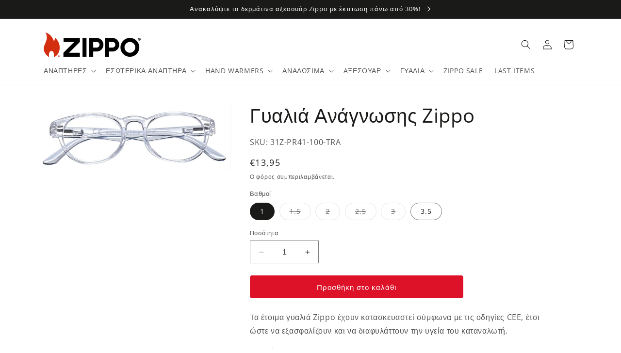

--- FILE ---
content_type: text/html; charset=utf-8
request_url: https://zippo.gr/products/%CE%B3%CF%85%CE%B1%CE%BB%CE%B9%CE%AC-%CE%B1%CE%BD%CE%AC%CE%B3%CE%BD%CF%89%CF%83%CE%B7%CF%82-zippo-53
body_size: 30576
content:
<!doctype html>
<html class="no-js" lang="el">
  <head>  
    
    <meta charset="utf-8">
    <meta http-equiv="X-UA-Compatible" content="IE=edge">
    <meta name="viewport" content="width=device-width,initial-scale=1">
    <meta name="theme-color" content="">
    <link rel="canonical" href="https://zippo.gr/products/%ce%b3%cf%85%ce%b1%ce%bb%ce%b9%ce%ac-%ce%b1%ce%bd%ce%ac%ce%b3%ce%bd%cf%89%cf%83%ce%b7%cf%82-zippo-53"><link rel="preconnect" href="https://fonts.shopifycdn.com" crossorigin><title>
      Γυαλιά Ανάγνωσης Zippo
 &ndash; Zippo Greece </title>

    
      <meta name="description" content="Τα έτοιμα γυαλιά Zippo έχουν κατασκευαστεί σύμφωνα με τις οδηγίες CEE, έτσι ώστε να εξασφαλίζουν και να διαφυλάττουν την υγεία του καταναλωτή.">
    

    

<meta property="og:site_name" content="Zippo Greece ">
<meta property="og:url" content="https://zippo.gr/products/%ce%b3%cf%85%ce%b1%ce%bb%ce%b9%ce%ac-%ce%b1%ce%bd%ce%ac%ce%b3%ce%bd%cf%89%cf%83%ce%b7%cf%82-zippo-53">
<meta property="og:title" content="Γυαλιά Ανάγνωσης Zippo">
<meta property="og:type" content="product">
<meta property="og:description" content="Τα έτοιμα γυαλιά Zippo έχουν κατασκευαστεί σύμφωνα με τις οδηγίες CEE, έτσι ώστε να εξασφαλίζουν και να διαφυλάττουν την υγεία του καταναλωτή."><meta property="og:image" content="http://zippo.gr/cdn/shop/files/1_d899d224-1ca6-4c10-8c0d-c3fed6123b4f.png?v=1696341889">
  <meta property="og:image:secure_url" content="https://zippo.gr/cdn/shop/files/1_d899d224-1ca6-4c10-8c0d-c3fed6123b4f.png?v=1696341889">
  <meta property="og:image:width" content="567">
  <meta property="og:image:height" content="204"><meta property="og:price:amount" content="13,95">
  <meta property="og:price:currency" content="EUR"><meta name="twitter:site" content="@Zippo"><meta name="twitter:card" content="summary_large_image">
<meta name="twitter:title" content="Γυαλιά Ανάγνωσης Zippo">
<meta name="twitter:description" content="Τα έτοιμα γυαλιά Zippo έχουν κατασκευαστεί σύμφωνα με τις οδηγίες CEE, έτσι ώστε να εξασφαλίζουν και να διαφυλάττουν την υγεία του καταναλωτή.">


    <script src="//zippo.gr/cdn/shop/t/9/assets/constants.js?v=58251544750838685771738748808" defer="defer"></script>
    <script src="//zippo.gr/cdn/shop/t/9/assets/pubsub.js?v=158357773527763999511738748809" defer="defer"></script>
    <script src="//zippo.gr/cdn/shop/t/9/assets/global.js?v=96155009635831187171738748809" defer="defer"></script><script src="//zippo.gr/cdn/shop/t/9/assets/animations.js?v=88693664871331136111738748809" defer="defer"></script><script>window.performance && window.performance.mark && window.performance.mark('shopify.content_for_header.start');</script><meta name="facebook-domain-verification" content="wlkjwnjveg75cn7o08vswdjgq4v5pn">
<meta id="shopify-digital-wallet" name="shopify-digital-wallet" content="/56706269349/digital_wallets/dialog">
<link rel="alternate" type="application/json+oembed" href="https://zippo.gr/products/%ce%b3%cf%85%ce%b1%ce%bb%ce%b9%ce%ac-%ce%b1%ce%bd%ce%ac%ce%b3%ce%bd%cf%89%cf%83%ce%b7%cf%82-zippo-53.oembed">
<script async="async" src="/checkouts/internal/preloads.js?locale=el-GR"></script>
<script id="shopify-features" type="application/json">{"accessToken":"5c6684b498bfc31e9800c2f976453474","betas":["rich-media-storefront-analytics"],"domain":"zippo.gr","predictiveSearch":true,"shopId":56706269349,"locale":"el"}</script>
<script>var Shopify = Shopify || {};
Shopify.shop = "zippogreece.myshopify.com";
Shopify.locale = "el";
Shopify.currency = {"active":"EUR","rate":"1.0"};
Shopify.country = "GR";
Shopify.theme = {"name":"zippo-2-0-dawn-12-0-international","id":177582145870,"schema_name":"Dawn","schema_version":"12.0.0","theme_store_id":null,"role":"main"};
Shopify.theme.handle = "null";
Shopify.theme.style = {"id":null,"handle":null};
Shopify.cdnHost = "zippo.gr/cdn";
Shopify.routes = Shopify.routes || {};
Shopify.routes.root = "/";</script>
<script type="module">!function(o){(o.Shopify=o.Shopify||{}).modules=!0}(window);</script>
<script>!function(o){function n(){var o=[];function n(){o.push(Array.prototype.slice.apply(arguments))}return n.q=o,n}var t=o.Shopify=o.Shopify||{};t.loadFeatures=n(),t.autoloadFeatures=n()}(window);</script>
<script id="shop-js-analytics" type="application/json">{"pageType":"product"}</script>
<script defer="defer" async type="module" src="//zippo.gr/cdn/shopifycloud/shop-js/modules/v2/client.init-shop-cart-sync_Bfscr21Y.el.esm.js"></script>
<script defer="defer" async type="module" src="//zippo.gr/cdn/shopifycloud/shop-js/modules/v2/chunk.common_DTr-9iuZ.esm.js"></script>
<script type="module">
  await import("//zippo.gr/cdn/shopifycloud/shop-js/modules/v2/client.init-shop-cart-sync_Bfscr21Y.el.esm.js");
await import("//zippo.gr/cdn/shopifycloud/shop-js/modules/v2/chunk.common_DTr-9iuZ.esm.js");

  window.Shopify.SignInWithShop?.initShopCartSync?.({"fedCMEnabled":true,"windoidEnabled":true});

</script>
<script>(function() {
  var isLoaded = false;
  function asyncLoad() {
    if (isLoaded) return;
    isLoaded = true;
    var urls = ["https:\/\/gdprcdn.b-cdn.net\/js\/gdpr_cookie_consent.min.js?shop=zippogreece.myshopify.com","https:\/\/cdn-bundler.nice-team.net\/app\/js\/bundler.js?shop=zippogreece.myshopify.com"];
    for (var i = 0; i < urls.length; i++) {
      var s = document.createElement('script');
      s.type = 'text/javascript';
      s.async = true;
      s.src = urls[i];
      var x = document.getElementsByTagName('script')[0];
      x.parentNode.insertBefore(s, x);
    }
  };
  if(window.attachEvent) {
    window.attachEvent('onload', asyncLoad);
  } else {
    window.addEventListener('load', asyncLoad, false);
  }
})();</script>
<script id="__st">var __st={"a":56706269349,"offset":7200,"reqid":"321b67b3-4c8f-4cdd-954e-3cb4f2f85afe-1764402168","pageurl":"zippo.gr\/products\/%CE%B3%CF%85%CE%B1%CE%BB%CE%B9%CE%AC-%CE%B1%CE%BD%CE%AC%CE%B3%CE%BD%CF%89%CF%83%CE%B7%CF%82-zippo-53","u":"283fc592a279","p":"product","rtyp":"product","rid":7586671231141};</script>
<script>window.ShopifyPaypalV4VisibilityTracking = true;</script>
<script id="captcha-bootstrap">!function(){'use strict';const t='contact',e='account',n='new_comment',o=[[t,t],['blogs',n],['comments',n],[t,'customer']],c=[[e,'customer_login'],[e,'guest_login'],[e,'recover_customer_password'],[e,'create_customer']],r=t=>t.map((([t,e])=>`form[action*='/${t}']:not([data-nocaptcha='true']) input[name='form_type'][value='${e}']`)).join(','),a=t=>()=>t?[...document.querySelectorAll(t)].map((t=>t.form)):[];function s(){const t=[...o],e=r(t);return a(e)}const i='password',u='form_key',d=['recaptcha-v3-token','g-recaptcha-response','h-captcha-response',i],f=()=>{try{return window.sessionStorage}catch{return}},m='__shopify_v',_=t=>t.elements[u];function p(t,e,n=!1){try{const o=window.sessionStorage,c=JSON.parse(o.getItem(e)),{data:r}=function(t){const{data:e,action:n}=t;return t[m]||n?{data:e,action:n}:{data:t,action:n}}(c);for(const[e,n]of Object.entries(r))t.elements[e]&&(t.elements[e].value=n);n&&o.removeItem(e)}catch(o){console.error('form repopulation failed',{error:o})}}const l='form_type',E='cptcha';function T(t){t.dataset[E]=!0}const w=window,h=w.document,L='Shopify',v='ce_forms',y='captcha';let A=!1;((t,e)=>{const n=(g='f06e6c50-85a8-45c8-87d0-21a2b65856fe',I='https://cdn.shopify.com/shopifycloud/storefront-forms-hcaptcha/ce_storefront_forms_captcha_hcaptcha.v1.5.2.iife.js',D={infoText:'Προστατεύεται με το hCaptcha',privacyText:'Απόρρητο',termsText:'Όροι'},(t,e,n)=>{const o=w[L][v],c=o.bindForm;if(c)return c(t,g,e,D).then(n);var r;o.q.push([[t,g,e,D],n]),r=I,A||(h.body.append(Object.assign(h.createElement('script'),{id:'captcha-provider',async:!0,src:r})),A=!0)});var g,I,D;w[L]=w[L]||{},w[L][v]=w[L][v]||{},w[L][v].q=[],w[L][y]=w[L][y]||{},w[L][y].protect=function(t,e){n(t,void 0,e),T(t)},Object.freeze(w[L][y]),function(t,e,n,w,h,L){const[v,y,A,g]=function(t,e,n){const i=e?o:[],u=t?c:[],d=[...i,...u],f=r(d),m=r(i),_=r(d.filter((([t,e])=>n.includes(e))));return[a(f),a(m),a(_),s()]}(w,h,L),I=t=>{const e=t.target;return e instanceof HTMLFormElement?e:e&&e.form},D=t=>v().includes(t);t.addEventListener('submit',(t=>{const e=I(t);if(!e)return;const n=D(e)&&!e.dataset.hcaptchaBound&&!e.dataset.recaptchaBound,o=_(e),c=g().includes(e)&&(!o||!o.value);(n||c)&&t.preventDefault(),c&&!n&&(function(t){try{if(!f())return;!function(t){const e=f();if(!e)return;const n=_(t);if(!n)return;const o=n.value;o&&e.removeItem(o)}(t);const e=Array.from(Array(32),(()=>Math.random().toString(36)[2])).join('');!function(t,e){_(t)||t.append(Object.assign(document.createElement('input'),{type:'hidden',name:u})),t.elements[u].value=e}(t,e),function(t,e){const n=f();if(!n)return;const o=[...t.querySelectorAll(`input[type='${i}']`)].map((({name:t})=>t)),c=[...d,...o],r={};for(const[a,s]of new FormData(t).entries())c.includes(a)||(r[a]=s);n.setItem(e,JSON.stringify({[m]:1,action:t.action,data:r}))}(t,e)}catch(e){console.error('failed to persist form',e)}}(e),e.submit())}));const S=(t,e)=>{t&&!t.dataset[E]&&(n(t,e.some((e=>e===t))),T(t))};for(const o of['focusin','change'])t.addEventListener(o,(t=>{const e=I(t);D(e)&&S(e,y())}));const B=e.get('form_key'),M=e.get(l),P=B&&M;t.addEventListener('DOMContentLoaded',(()=>{const t=y();if(P)for(const e of t)e.elements[l].value===M&&p(e,B);[...new Set([...A(),...v().filter((t=>'true'===t.dataset.shopifyCaptcha))])].forEach((e=>S(e,t)))}))}(h,new URLSearchParams(w.location.search),n,t,e,['guest_login'])})(!0,!0)}();</script>
<script integrity="sha256-52AcMU7V7pcBOXWImdc/TAGTFKeNjmkeM1Pvks/DTgc=" data-source-attribution="shopify.loadfeatures" defer="defer" src="//zippo.gr/cdn/shopifycloud/storefront/assets/storefront/load_feature-81c60534.js" crossorigin="anonymous"></script>
<script data-source-attribution="shopify.dynamic_checkout.dynamic.init">var Shopify=Shopify||{};Shopify.PaymentButton=Shopify.PaymentButton||{isStorefrontPortableWallets:!0,init:function(){window.Shopify.PaymentButton.init=function(){};var t=document.createElement("script");t.src="https://zippo.gr/cdn/shopifycloud/portable-wallets/latest/portable-wallets.el.js",t.type="module",document.head.appendChild(t)}};
</script>
<script data-source-attribution="shopify.dynamic_checkout.buyer_consent">
  function portableWalletsHideBuyerConsent(e){var t=document.getElementById("shopify-buyer-consent"),n=document.getElementById("shopify-subscription-policy-button");t&&n&&(t.classList.add("hidden"),t.setAttribute("aria-hidden","true"),n.removeEventListener("click",e))}function portableWalletsShowBuyerConsent(e){var t=document.getElementById("shopify-buyer-consent"),n=document.getElementById("shopify-subscription-policy-button");t&&n&&(t.classList.remove("hidden"),t.removeAttribute("aria-hidden"),n.addEventListener("click",e))}window.Shopify?.PaymentButton&&(window.Shopify.PaymentButton.hideBuyerConsent=portableWalletsHideBuyerConsent,window.Shopify.PaymentButton.showBuyerConsent=portableWalletsShowBuyerConsent);
</script>
<script data-source-attribution="shopify.dynamic_checkout.cart.bootstrap">document.addEventListener("DOMContentLoaded",(function(){function t(){return document.querySelector("shopify-accelerated-checkout-cart, shopify-accelerated-checkout")}if(t())Shopify.PaymentButton.init();else{new MutationObserver((function(e,n){t()&&(Shopify.PaymentButton.init(),n.disconnect())})).observe(document.body,{childList:!0,subtree:!0})}}));
</script>
<script id='scb4127' type='text/javascript' async='' src='https://zippo.gr/cdn/shopifycloud/privacy-banner/storefront-banner.js'></script><script id="sections-script" data-sections="header" defer="defer" src="//zippo.gr/cdn/shop/t/9/compiled_assets/scripts.js?844"></script>
<script>window.performance && window.performance.mark && window.performance.mark('shopify.content_for_header.end');</script>


    <style data-shopify>
      @font-face {
  font-family: "Open Sans";
  font-weight: 400;
  font-style: normal;
  font-display: swap;
  src: url("//zippo.gr/cdn/fonts/open_sans/opensans_n4.c32e4d4eca5273f6d4ee95ddf54b5bbb75fc9b61.woff2") format("woff2"),
       url("//zippo.gr/cdn/fonts/open_sans/opensans_n4.5f3406f8d94162b37bfa232b486ac93ee892406d.woff") format("woff");
}

      @font-face {
  font-family: "Open Sans";
  font-weight: 700;
  font-style: normal;
  font-display: swap;
  src: url("//zippo.gr/cdn/fonts/open_sans/opensans_n7.a9393be1574ea8606c68f4441806b2711d0d13e4.woff2") format("woff2"),
       url("//zippo.gr/cdn/fonts/open_sans/opensans_n7.7b8af34a6ebf52beb1a4c1d8c73ad6910ec2e553.woff") format("woff");
}

      @font-face {
  font-family: "Open Sans";
  font-weight: 400;
  font-style: italic;
  font-display: swap;
  src: url("//zippo.gr/cdn/fonts/open_sans/opensans_i4.6f1d45f7a46916cc95c694aab32ecbf7509cbf33.woff2") format("woff2"),
       url("//zippo.gr/cdn/fonts/open_sans/opensans_i4.4efaa52d5a57aa9a57c1556cc2b7465d18839daa.woff") format("woff");
}

      @font-face {
  font-family: "Open Sans";
  font-weight: 700;
  font-style: italic;
  font-display: swap;
  src: url("//zippo.gr/cdn/fonts/open_sans/opensans_i7.916ced2e2ce15f7fcd95d196601a15e7b89ee9a4.woff2") format("woff2"),
       url("//zippo.gr/cdn/fonts/open_sans/opensans_i7.99a9cff8c86ea65461de497ade3d515a98f8b32a.woff") format("woff");
}

      @font-face {
  font-family: "Open Sans";
  font-weight: 400;
  font-style: normal;
  font-display: swap;
  src: url("//zippo.gr/cdn/fonts/open_sans/opensans_n4.c32e4d4eca5273f6d4ee95ddf54b5bbb75fc9b61.woff2") format("woff2"),
       url("//zippo.gr/cdn/fonts/open_sans/opensans_n4.5f3406f8d94162b37bfa232b486ac93ee892406d.woff") format("woff");
}


      
        :root,
        .color-background-1 {
          --color-background: 255,255,255;
        
          --gradient-background: #ffffff;
        

        

        --color-foreground: 26,27,24;
        --color-background-contrast: 191,191,191;
        --color-shadow: 26,27,24;
        --color-button: 221,18,41;
        --color-button-text: 255,255,255;
        --color-secondary-button: 255,255,255;
        --color-secondary-button-text: 221,18,41;
        --color-link: 221,18,41;
        --color-badge-foreground: 26,27,24;
        --color-badge-background: 255,255,255;
        --color-badge-border: 26,27,24;
        --payment-terms-background-color: rgb(255 255 255);
      }
      
        
        .color-background-2 {
          --color-background: 245,245,245;
        
          --gradient-background: #f5f5f5;
        

        

        --color-foreground: 26,27,24;
        --color-background-contrast: 181,181,181;
        --color-shadow: 26,27,24;
        --color-button: 26,27,24;
        --color-button-text: 245,245,245;
        --color-secondary-button: 245,245,245;
        --color-secondary-button-text: 26,27,24;
        --color-link: 26,27,24;
        --color-badge-foreground: 26,27,24;
        --color-badge-background: 245,245,245;
        --color-badge-border: 26,27,24;
        --payment-terms-background-color: rgb(245 245 245);
      }
      
        
        .color-inverse {
          --color-background: 26,27,24;
        
          --gradient-background: #1a1b18;
        

        

        --color-foreground: 255,255,255;
        --color-background-contrast: 39,41,36;
        --color-shadow: 26,27,24;
        --color-button: 255,255,255;
        --color-button-text: 26,27,24;
        --color-secondary-button: 26,27,24;
        --color-secondary-button-text: 255,255,255;
        --color-link: 255,255,255;
        --color-badge-foreground: 255,255,255;
        --color-badge-background: 26,27,24;
        --color-badge-border: 255,255,255;
        --payment-terms-background-color: rgb(26 27 24);
      }
      
        
        .color-accent-1 {
          --color-background: 221,18,41;
        
          --gradient-background: #dd1229;
        

        

        --color-foreground: 255,255,255;
        --color-background-contrast: 103,8,19;
        --color-shadow: 26,27,24;
        --color-button: 255,255,255;
        --color-button-text: 221,18,41;
        --color-secondary-button: 221,18,41;
        --color-secondary-button-text: 255,255,255;
        --color-link: 255,255,255;
        --color-badge-foreground: 255,255,255;
        --color-badge-background: 221,18,41;
        --color-badge-border: 255,255,255;
        --payment-terms-background-color: rgb(221 18 41);
      }
      
        
        .color-accent-2 {
          --color-background: 1,1,1;
        
          --gradient-background: #010101;
        

        

        --color-foreground: 255,255,255;
        --color-background-contrast: 129,129,129;
        --color-shadow: 26,27,24;
        --color-button: 255,255,255;
        --color-button-text: 1,1,1;
        --color-secondary-button: 1,1,1;
        --color-secondary-button-text: 255,255,255;
        --color-link: 255,255,255;
        --color-badge-foreground: 255,255,255;
        --color-badge-background: 1,1,1;
        --color-badge-border: 255,255,255;
        --payment-terms-background-color: rgb(1 1 1);
      }
      
        
        .color-scheme-3fc86fe4-7dcf-4e22-8d48-7841408fdbbb {
          --color-background: 255,255,255;
        
          --gradient-background: #ffffff;
        

        

        --color-foreground: 255,255,255;
        --color-background-contrast: 191,191,191;
        --color-shadow: 26,27,24;
        --color-button: 221,18,41;
        --color-button-text: 255,255,255;
        --color-secondary-button: 255,255,255;
        --color-secondary-button-text: 221,18,41;
        --color-link: 221,18,41;
        --color-badge-foreground: 255,255,255;
        --color-badge-background: 255,255,255;
        --color-badge-border: 255,255,255;
        --payment-terms-background-color: rgb(255 255 255);
      }
      
        
        .color-scheme-fb2c10d1-0cc1-4a67-a182-8fe1e81e383d {
          --color-background: 255,211,226;
        
          --gradient-background: linear-gradient(180deg, rgba(255, 211, 226, 1), rgba(255, 255, 255, 1) 100%);
        

        

        --color-foreground: 26,27,24;
        --color-background-contrast: 255,84,142;
        --color-shadow: 26,27,24;
        --color-button: 221,18,41;
        --color-button-text: 255,255,255;
        --color-secondary-button: 255,211,226;
        --color-secondary-button-text: 221,18,41;
        --color-link: 221,18,41;
        --color-badge-foreground: 26,27,24;
        --color-badge-background: 255,211,226;
        --color-badge-border: 26,27,24;
        --payment-terms-background-color: rgb(255 211 226);
      }
      
        
        .color-scheme-5466091a-ed89-4567-b769-55d87750f42d {
          --color-background: 255,255,255;
        
          --gradient-background: linear-gradient(180deg, rgba(124, 10, 24, 1), rgba(169, 40, 48, 1) 100%);
        

        

        --color-foreground: 26,27,24;
        --color-background-contrast: 191,191,191;
        --color-shadow: 26,27,24;
        --color-button: 221,18,41;
        --color-button-text: 255,255,255;
        --color-secondary-button: 255,255,255;
        --color-secondary-button-text: 221,18,41;
        --color-link: 221,18,41;
        --color-badge-foreground: 26,27,24;
        --color-badge-background: 255,255,255;
        --color-badge-border: 26,27,24;
        --payment-terms-background-color: rgb(255 255 255);
      }
      
        
        .color-scheme-6b535f72-2083-4f69-bb00-3c95d28d1eaa {
          --color-background: 255,255,255;
        
          --gradient-background: #ffffff;
        

        

        --color-foreground: 26,27,24;
        --color-background-contrast: 191,191,191;
        --color-shadow: 26,27,24;
        --color-button: 221,18,41;
        --color-button-text: 255,255,255;
        --color-secondary-button: 255,255,255;
        --color-secondary-button-text: 221,18,41;
        --color-link: 221,18,41;
        --color-badge-foreground: 26,27,24;
        --color-badge-background: 255,255,255;
        --color-badge-border: 26,27,24;
        --payment-terms-background-color: rgb(255 255 255);
      }
      

      body, .color-background-1, .color-background-2, .color-inverse, .color-accent-1, .color-accent-2, .color-scheme-3fc86fe4-7dcf-4e22-8d48-7841408fdbbb, .color-scheme-fb2c10d1-0cc1-4a67-a182-8fe1e81e383d, .color-scheme-5466091a-ed89-4567-b769-55d87750f42d, .color-scheme-6b535f72-2083-4f69-bb00-3c95d28d1eaa {
        color: rgba(var(--color-foreground), 0.75);
        background-color: rgb(var(--color-background));
      }

      :root {
        --font-body-family: "Open Sans", sans-serif;
        --font-body-style: normal;
        --font-body-weight: 400;
        --font-body-weight-bold: 700;

        --font-heading-family: "Open Sans", sans-serif;
        --font-heading-style: normal;
        --font-heading-weight: 400;

        --font-body-scale: 1.0;
        --font-heading-scale: 1.0;

        --media-padding: px;
        --media-border-opacity: 0.05;
        --media-border-width: 1px;
        --media-radius: 0px;
        --media-shadow-opacity: 0.0;
        --media-shadow-horizontal-offset: 0px;
        --media-shadow-vertical-offset: 4px;
        --media-shadow-blur-radius: 5px;
        --media-shadow-visible: 0;

        --page-width: 120rem;
        --page-width-margin: 0rem;

        --product-card-image-padding: 1.4rem;
        --product-card-corner-radius: 0.0rem;
        --product-card-text-alignment: left;
        --product-card-border-width: 0.1rem;
        --product-card-border-opacity: 0.1;
        --product-card-shadow-opacity: 0.0;
        --product-card-shadow-visible: 0;
        --product-card-shadow-horizontal-offset: 0.0rem;
        --product-card-shadow-vertical-offset: 0.4rem;
        --product-card-shadow-blur-radius: 0.5rem;

        --collection-card-image-padding: 0.0rem;
        --collection-card-corner-radius: 0.0rem;
        --collection-card-text-alignment: left;
        --collection-card-border-width: 0.0rem;
        --collection-card-border-opacity: 0.0;
        --collection-card-shadow-opacity: 0.1;
        --collection-card-shadow-visible: 1;
        --collection-card-shadow-horizontal-offset: 0.0rem;
        --collection-card-shadow-vertical-offset: 0.0rem;
        --collection-card-shadow-blur-radius: 0.0rem;

        --blog-card-image-padding: 0.0rem;
        --blog-card-corner-radius: 0.0rem;
        --blog-card-text-alignment: left;
        --blog-card-border-width: 0.0rem;
        --blog-card-border-opacity: 0.0;
        --blog-card-shadow-opacity: 0.1;
        --blog-card-shadow-visible: 1;
        --blog-card-shadow-horizontal-offset: 0.0rem;
        --blog-card-shadow-vertical-offset: 0.0rem;
        --blog-card-shadow-blur-radius: 0.0rem;

        --badge-corner-radius: 3.0rem;

        --popup-border-width: 1px;
        --popup-border-opacity: 0.1;
        --popup-corner-radius: 0px;
        --popup-shadow-opacity: 0.0;
        --popup-shadow-horizontal-offset: 0px;
        --popup-shadow-vertical-offset: 4px;
        --popup-shadow-blur-radius: 5px;

        --drawer-border-width: 1px;
        --drawer-border-opacity: 0.1;
        --drawer-shadow-opacity: 0.0;
        --drawer-shadow-horizontal-offset: 0px;
        --drawer-shadow-vertical-offset: 4px;
        --drawer-shadow-blur-radius: 5px;

        --spacing-sections-desktop: 0px;
        --spacing-sections-mobile: 0px;

        --grid-desktop-vertical-spacing: 8px;
        --grid-desktop-horizontal-spacing: 8px;
        --grid-mobile-vertical-spacing: 4px;
        --grid-mobile-horizontal-spacing: 4px;

        --text-boxes-border-opacity: 0.1;
        --text-boxes-border-width: 0px;
        --text-boxes-radius: 0px;
        --text-boxes-shadow-opacity: 0.0;
        --text-boxes-shadow-visible: 0;
        --text-boxes-shadow-horizontal-offset: 0px;
        --text-boxes-shadow-vertical-offset: 4px;
        --text-boxes-shadow-blur-radius: 5px;

        --buttons-radius: 4px;
        --buttons-radius-outset: 5px;
        --buttons-border-width: 1px;
        --buttons-border-opacity: 1.0;
        --buttons-shadow-opacity: 0.0;
        --buttons-shadow-visible: 0;
        --buttons-shadow-horizontal-offset: 0px;
        --buttons-shadow-vertical-offset: 4px;
        --buttons-shadow-blur-radius: 5px;
        --buttons-border-offset: 0.3px;

        --inputs-radius: 0px;
        --inputs-border-width: 1px;
        --inputs-border-opacity: 0.55;
        --inputs-shadow-opacity: 0.0;
        --inputs-shadow-horizontal-offset: 0px;
        --inputs-margin-offset: 0px;
        --inputs-shadow-vertical-offset: 4px;
        --inputs-shadow-blur-radius: 5px;
        --inputs-radius-outset: 0px;

        --variant-pills-radius: 40px;
        --variant-pills-border-width: 1px;
        --variant-pills-border-opacity: 0.55;
        --variant-pills-shadow-opacity: 0.0;
        --variant-pills-shadow-horizontal-offset: 0px;
        --variant-pills-shadow-vertical-offset: 4px;
        --variant-pills-shadow-blur-radius: 5px;
      }

      *,
      *::before,
      *::after {
        box-sizing: inherit;
      }

      html {
        box-sizing: border-box;
        font-size: calc(var(--font-body-scale) * 62.5%);
        height: 100%;
      }

      body {
        display: grid;
        grid-template-rows: auto auto 1fr auto;
        grid-template-columns: 100%;
        min-height: 100%;
        margin: 0;
        font-size: 1.5rem;
        letter-spacing: 0.06rem;
        line-height: calc(1 + 0.8 / var(--font-body-scale));
        font-family: var(--font-body-family);
        font-style: var(--font-body-style);
        font-weight: var(--font-body-weight);
      }

      @media screen and (min-width: 750px) {
        body {
          font-size: 1.6rem;
        }
      }
    </style>

    <link href="//zippo.gr/cdn/shop/t/9/assets/base.css?v=11404463434137195731745860984" rel="stylesheet" type="text/css" media="all" />
<link rel="preload" as="font" href="//zippo.gr/cdn/fonts/open_sans/opensans_n4.c32e4d4eca5273f6d4ee95ddf54b5bbb75fc9b61.woff2" type="font/woff2" crossorigin><link rel="preload" as="font" href="//zippo.gr/cdn/fonts/open_sans/opensans_n4.c32e4d4eca5273f6d4ee95ddf54b5bbb75fc9b61.woff2" type="font/woff2" crossorigin><link
        rel="stylesheet"
        href="//zippo.gr/cdn/shop/t/9/assets/component-predictive-search.css?v=118923337488134913561738748809"
        media="print"
        onload="this.media='all'"
      ><script>
      document.documentElement.className = document.documentElement.className.replace('no-js', 'js');
      if (Shopify.designMode) {
        document.documentElement.classList.add('shopify-design-mode');
      }
    </script>
    
  <link href="https://monorail-edge.shopifysvc.com" rel="dns-prefetch">
<script>(function(){if ("sendBeacon" in navigator && "performance" in window) {try {var session_token_from_headers = performance.getEntriesByType('navigation')[0].serverTiming.find(x => x.name == '_s').description;} catch {var session_token_from_headers = undefined;}var session_cookie_matches = document.cookie.match(/_shopify_s=([^;]*)/);var session_token_from_cookie = session_cookie_matches && session_cookie_matches.length === 2 ? session_cookie_matches[1] : "";var session_token = session_token_from_headers || session_token_from_cookie || "";function handle_abandonment_event(e) {var entries = performance.getEntries().filter(function(entry) {return /monorail-edge.shopifysvc.com/.test(entry.name);});if (!window.abandonment_tracked && entries.length === 0) {window.abandonment_tracked = true;var currentMs = Date.now();var navigation_start = performance.timing.navigationStart;var payload = {shop_id: 56706269349,url: window.location.href,navigation_start,duration: currentMs - navigation_start,session_token,page_type: "product"};window.navigator.sendBeacon("https://monorail-edge.shopifysvc.com/v1/produce", JSON.stringify({schema_id: "online_store_buyer_site_abandonment/1.1",payload: payload,metadata: {event_created_at_ms: currentMs,event_sent_at_ms: currentMs}}));}}window.addEventListener('pagehide', handle_abandonment_event);}}());</script>
<script id="web-pixels-manager-setup">(function e(e,d,r,n,o){if(void 0===o&&(o={}),!Boolean(null===(a=null===(i=window.Shopify)||void 0===i?void 0:i.analytics)||void 0===a?void 0:a.replayQueue)){var i,a;window.Shopify=window.Shopify||{};var t=window.Shopify;t.analytics=t.analytics||{};var s=t.analytics;s.replayQueue=[],s.publish=function(e,d,r){return s.replayQueue.push([e,d,r]),!0};try{self.performance.mark("wpm:start")}catch(e){}var l=function(){var e={modern:/Edge?\/(1{2}[4-9]|1[2-9]\d|[2-9]\d{2}|\d{4,})\.\d+(\.\d+|)|Firefox\/(1{2}[4-9]|1[2-9]\d|[2-9]\d{2}|\d{4,})\.\d+(\.\d+|)|Chrom(ium|e)\/(9{2}|\d{3,})\.\d+(\.\d+|)|(Maci|X1{2}).+ Version\/(15\.\d+|(1[6-9]|[2-9]\d|\d{3,})\.\d+)([,.]\d+|)( \(\w+\)|)( Mobile\/\w+|) Safari\/|Chrome.+OPR\/(9{2}|\d{3,})\.\d+\.\d+|(CPU[ +]OS|iPhone[ +]OS|CPU[ +]iPhone|CPU IPhone OS|CPU iPad OS)[ +]+(15[._]\d+|(1[6-9]|[2-9]\d|\d{3,})[._]\d+)([._]\d+|)|Android:?[ /-](13[3-9]|1[4-9]\d|[2-9]\d{2}|\d{4,})(\.\d+|)(\.\d+|)|Android.+Firefox\/(13[5-9]|1[4-9]\d|[2-9]\d{2}|\d{4,})\.\d+(\.\d+|)|Android.+Chrom(ium|e)\/(13[3-9]|1[4-9]\d|[2-9]\d{2}|\d{4,})\.\d+(\.\d+|)|SamsungBrowser\/([2-9]\d|\d{3,})\.\d+/,legacy:/Edge?\/(1[6-9]|[2-9]\d|\d{3,})\.\d+(\.\d+|)|Firefox\/(5[4-9]|[6-9]\d|\d{3,})\.\d+(\.\d+|)|Chrom(ium|e)\/(5[1-9]|[6-9]\d|\d{3,})\.\d+(\.\d+|)([\d.]+$|.*Safari\/(?![\d.]+ Edge\/[\d.]+$))|(Maci|X1{2}).+ Version\/(10\.\d+|(1[1-9]|[2-9]\d|\d{3,})\.\d+)([,.]\d+|)( \(\w+\)|)( Mobile\/\w+|) Safari\/|Chrome.+OPR\/(3[89]|[4-9]\d|\d{3,})\.\d+\.\d+|(CPU[ +]OS|iPhone[ +]OS|CPU[ +]iPhone|CPU IPhone OS|CPU iPad OS)[ +]+(10[._]\d+|(1[1-9]|[2-9]\d|\d{3,})[._]\d+)([._]\d+|)|Android:?[ /-](13[3-9]|1[4-9]\d|[2-9]\d{2}|\d{4,})(\.\d+|)(\.\d+|)|Mobile Safari.+OPR\/([89]\d|\d{3,})\.\d+\.\d+|Android.+Firefox\/(13[5-9]|1[4-9]\d|[2-9]\d{2}|\d{4,})\.\d+(\.\d+|)|Android.+Chrom(ium|e)\/(13[3-9]|1[4-9]\d|[2-9]\d{2}|\d{4,})\.\d+(\.\d+|)|Android.+(UC? ?Browser|UCWEB|U3)[ /]?(15\.([5-9]|\d{2,})|(1[6-9]|[2-9]\d|\d{3,})\.\d+)\.\d+|SamsungBrowser\/(5\.\d+|([6-9]|\d{2,})\.\d+)|Android.+MQ{2}Browser\/(14(\.(9|\d{2,})|)|(1[5-9]|[2-9]\d|\d{3,})(\.\d+|))(\.\d+|)|K[Aa][Ii]OS\/(3\.\d+|([4-9]|\d{2,})\.\d+)(\.\d+|)/},d=e.modern,r=e.legacy,n=navigator.userAgent;return n.match(d)?"modern":n.match(r)?"legacy":"unknown"}(),u="modern"===l?"modern":"legacy",c=(null!=n?n:{modern:"",legacy:""})[u],f=function(e){return[e.baseUrl,"/wpm","/b",e.hashVersion,"modern"===e.buildTarget?"m":"l",".js"].join("")}({baseUrl:d,hashVersion:r,buildTarget:u}),m=function(e){var d=e.version,r=e.bundleTarget,n=e.surface,o=e.pageUrl,i=e.monorailEndpoint;return{emit:function(e){var a=e.status,t=e.errorMsg,s=(new Date).getTime(),l=JSON.stringify({metadata:{event_sent_at_ms:s},events:[{schema_id:"web_pixels_manager_load/3.1",payload:{version:d,bundle_target:r,page_url:o,status:a,surface:n,error_msg:t},metadata:{event_created_at_ms:s}}]});if(!i)return console&&console.warn&&console.warn("[Web Pixels Manager] No Monorail endpoint provided, skipping logging."),!1;try{return self.navigator.sendBeacon.bind(self.navigator)(i,l)}catch(e){}var u=new XMLHttpRequest;try{return u.open("POST",i,!0),u.setRequestHeader("Content-Type","text/plain"),u.send(l),!0}catch(e){return console&&console.warn&&console.warn("[Web Pixels Manager] Got an unhandled error while logging to Monorail."),!1}}}}({version:r,bundleTarget:l,surface:e.surface,pageUrl:self.location.href,monorailEndpoint:e.monorailEndpoint});try{o.browserTarget=l,function(e){var d=e.src,r=e.async,n=void 0===r||r,o=e.onload,i=e.onerror,a=e.sri,t=e.scriptDataAttributes,s=void 0===t?{}:t,l=document.createElement("script"),u=document.querySelector("head"),c=document.querySelector("body");if(l.async=n,l.src=d,a&&(l.integrity=a,l.crossOrigin="anonymous"),s)for(var f in s)if(Object.prototype.hasOwnProperty.call(s,f))try{l.dataset[f]=s[f]}catch(e){}if(o&&l.addEventListener("load",o),i&&l.addEventListener("error",i),u)u.appendChild(l);else{if(!c)throw new Error("Did not find a head or body element to append the script");c.appendChild(l)}}({src:f,async:!0,onload:function(){if(!function(){var e,d;return Boolean(null===(d=null===(e=window.Shopify)||void 0===e?void 0:e.analytics)||void 0===d?void 0:d.initialized)}()){var d=window.webPixelsManager.init(e)||void 0;if(d){var r=window.Shopify.analytics;r.replayQueue.forEach((function(e){var r=e[0],n=e[1],o=e[2];d.publishCustomEvent(r,n,o)})),r.replayQueue=[],r.publish=d.publishCustomEvent,r.visitor=d.visitor,r.initialized=!0}}},onerror:function(){return m.emit({status:"failed",errorMsg:"".concat(f," has failed to load")})},sri:function(e){var d=/^sha384-[A-Za-z0-9+/=]+$/;return"string"==typeof e&&d.test(e)}(c)?c:"",scriptDataAttributes:o}),m.emit({status:"loading"})}catch(e){m.emit({status:"failed",errorMsg:(null==e?void 0:e.message)||"Unknown error"})}}})({shopId: 56706269349,storefrontBaseUrl: "https://zippo.gr",extensionsBaseUrl: "https://extensions.shopifycdn.com/cdn/shopifycloud/web-pixels-manager",monorailEndpoint: "https://monorail-edge.shopifysvc.com/unstable/produce_batch",surface: "storefront-renderer",enabledBetaFlags: ["2dca8a86"],webPixelsConfigList: [{"id":"415138126","configuration":"{\"pixel_id\":\"2488244287975978\",\"pixel_type\":\"facebook_pixel\",\"metaapp_system_user_token\":\"-\"}","eventPayloadVersion":"v1","runtimeContext":"OPEN","scriptVersion":"ca16bc87fe92b6042fbaa3acc2fbdaa6","type":"APP","apiClientId":2329312,"privacyPurposes":["ANALYTICS","MARKETING","SALE_OF_DATA"],"dataSharingAdjustments":{"protectedCustomerApprovalScopes":["read_customer_address","read_customer_email","read_customer_name","read_customer_personal_data","read_customer_phone"]}},{"id":"199917902","eventPayloadVersion":"v1","runtimeContext":"LAX","scriptVersion":"1","type":"CUSTOM","privacyPurposes":["ANALYTICS"],"name":"Google Analytics tag (migrated)"},{"id":"shopify-app-pixel","configuration":"{}","eventPayloadVersion":"v1","runtimeContext":"STRICT","scriptVersion":"0450","apiClientId":"shopify-pixel","type":"APP","privacyPurposes":["ANALYTICS","MARKETING"]},{"id":"shopify-custom-pixel","eventPayloadVersion":"v1","runtimeContext":"LAX","scriptVersion":"0450","apiClientId":"shopify-pixel","type":"CUSTOM","privacyPurposes":["ANALYTICS","MARKETING"]}],isMerchantRequest: false,initData: {"shop":{"name":"Zippo Greece ","paymentSettings":{"currencyCode":"EUR"},"myshopifyDomain":"zippogreece.myshopify.com","countryCode":"GR","storefrontUrl":"https:\/\/zippo.gr"},"customer":null,"cart":null,"checkout":null,"productVariants":[{"price":{"amount":13.95,"currencyCode":"EUR"},"product":{"title":"Γυαλιά Ανάγνωσης Zippo","vendor":"Zippo","id":"7586671231141","untranslatedTitle":"Γυαλιά Ανάγνωσης Zippo","url":"\/products\/%CE%B3%CF%85%CE%B1%CE%BB%CE%B9%CE%AC-%CE%B1%CE%BD%CE%AC%CE%B3%CE%BD%CF%89%CF%83%CE%B7%CF%82-zippo-53","type":"Eyewear"},"id":"41453401309349","image":{"src":"\/\/zippo.gr\/cdn\/shop\/files\/1_d899d224-1ca6-4c10-8c0d-c3fed6123b4f.png?v=1696341889"},"sku":"31Z-PR41-100-TRA","title":"1","untranslatedTitle":"1"},{"price":{"amount":13.95,"currencyCode":"EUR"},"product":{"title":"Γυαλιά Ανάγνωσης Zippo","vendor":"Zippo","id":"7586671231141","untranslatedTitle":"Γυαλιά Ανάγνωσης Zippo","url":"\/products\/%CE%B3%CF%85%CE%B1%CE%BB%CE%B9%CE%AC-%CE%B1%CE%BD%CE%AC%CE%B3%CE%BD%CF%89%CF%83%CE%B7%CF%82-zippo-53","type":"Eyewear"},"id":"41453401342117","image":{"src":"\/\/zippo.gr\/cdn\/shop\/files\/1_d899d224-1ca6-4c10-8c0d-c3fed6123b4f.png?v=1696341889"},"sku":"31Z-PR41-150-TRA","title":"1.5","untranslatedTitle":"1.5"},{"price":{"amount":13.95,"currencyCode":"EUR"},"product":{"title":"Γυαλιά Ανάγνωσης Zippo","vendor":"Zippo","id":"7586671231141","untranslatedTitle":"Γυαλιά Ανάγνωσης Zippo","url":"\/products\/%CE%B3%CF%85%CE%B1%CE%BB%CE%B9%CE%AC-%CE%B1%CE%BD%CE%AC%CE%B3%CE%BD%CF%89%CF%83%CE%B7%CF%82-zippo-53","type":"Eyewear"},"id":"41453401374885","image":{"src":"\/\/zippo.gr\/cdn\/shop\/files\/1_d899d224-1ca6-4c10-8c0d-c3fed6123b4f.png?v=1696341889"},"sku":"31Z-PR41-200-TRA","title":"2","untranslatedTitle":"2"},{"price":{"amount":13.95,"currencyCode":"EUR"},"product":{"title":"Γυαλιά Ανάγνωσης Zippo","vendor":"Zippo","id":"7586671231141","untranslatedTitle":"Γυαλιά Ανάγνωσης Zippo","url":"\/products\/%CE%B3%CF%85%CE%B1%CE%BB%CE%B9%CE%AC-%CE%B1%CE%BD%CE%AC%CE%B3%CE%BD%CF%89%CF%83%CE%B7%CF%82-zippo-53","type":"Eyewear"},"id":"41453401407653","image":{"src":"\/\/zippo.gr\/cdn\/shop\/files\/1_d899d224-1ca6-4c10-8c0d-c3fed6123b4f.png?v=1696341889"},"sku":"31Z-PR41-250-TRA","title":"2.5","untranslatedTitle":"2.5"},{"price":{"amount":13.95,"currencyCode":"EUR"},"product":{"title":"Γυαλιά Ανάγνωσης Zippo","vendor":"Zippo","id":"7586671231141","untranslatedTitle":"Γυαλιά Ανάγνωσης Zippo","url":"\/products\/%CE%B3%CF%85%CE%B1%CE%BB%CE%B9%CE%AC-%CE%B1%CE%BD%CE%AC%CE%B3%CE%BD%CF%89%CF%83%CE%B7%CF%82-zippo-53","type":"Eyewear"},"id":"41453401440421","image":{"src":"\/\/zippo.gr\/cdn\/shop\/files\/1_d899d224-1ca6-4c10-8c0d-c3fed6123b4f.png?v=1696341889"},"sku":"31Z-PR41-300-TRA","title":"3","untranslatedTitle":"3"},{"price":{"amount":13.95,"currencyCode":"EUR"},"product":{"title":"Γυαλιά Ανάγνωσης Zippo","vendor":"Zippo","id":"7586671231141","untranslatedTitle":"Γυαλιά Ανάγνωσης Zippo","url":"\/products\/%CE%B3%CF%85%CE%B1%CE%BB%CE%B9%CE%AC-%CE%B1%CE%BD%CE%AC%CE%B3%CE%BD%CF%89%CF%83%CE%B7%CF%82-zippo-53","type":"Eyewear"},"id":"41453401473189","image":{"src":"\/\/zippo.gr\/cdn\/shop\/files\/1_d899d224-1ca6-4c10-8c0d-c3fed6123b4f.png?v=1696341889"},"sku":"31Z-PR41-350-TRA","title":"3.5","untranslatedTitle":"3.5"}],"purchasingCompany":null},},"https://zippo.gr/cdn","ae1676cfwd2530674p4253c800m34e853cb",{"modern":"","legacy":""},{"shopId":"56706269349","storefrontBaseUrl":"https:\/\/zippo.gr","extensionBaseUrl":"https:\/\/extensions.shopifycdn.com\/cdn\/shopifycloud\/web-pixels-manager","surface":"storefront-renderer","enabledBetaFlags":"[\"2dca8a86\"]","isMerchantRequest":"false","hashVersion":"ae1676cfwd2530674p4253c800m34e853cb","publish":"custom","events":"[[\"page_viewed\",{}],[\"product_viewed\",{\"productVariant\":{\"price\":{\"amount\":13.95,\"currencyCode\":\"EUR\"},\"product\":{\"title\":\"Γυαλιά Ανάγνωσης Zippo\",\"vendor\":\"Zippo\",\"id\":\"7586671231141\",\"untranslatedTitle\":\"Γυαλιά Ανάγνωσης Zippo\",\"url\":\"\/products\/%CE%B3%CF%85%CE%B1%CE%BB%CE%B9%CE%AC-%CE%B1%CE%BD%CE%AC%CE%B3%CE%BD%CF%89%CF%83%CE%B7%CF%82-zippo-53\",\"type\":\"Eyewear\"},\"id\":\"41453401309349\",\"image\":{\"src\":\"\/\/zippo.gr\/cdn\/shop\/files\/1_d899d224-1ca6-4c10-8c0d-c3fed6123b4f.png?v=1696341889\"},\"sku\":\"31Z-PR41-100-TRA\",\"title\":\"1\",\"untranslatedTitle\":\"1\"}}]]"});</script><script>
  window.ShopifyAnalytics = window.ShopifyAnalytics || {};
  window.ShopifyAnalytics.meta = window.ShopifyAnalytics.meta || {};
  window.ShopifyAnalytics.meta.currency = 'EUR';
  var meta = {"product":{"id":7586671231141,"gid":"gid:\/\/shopify\/Product\/7586671231141","vendor":"Zippo","type":"Eyewear","variants":[{"id":41453401309349,"price":1395,"name":"Γυαλιά Ανάγνωσης Zippo - 1","public_title":"1","sku":"31Z-PR41-100-TRA"},{"id":41453401342117,"price":1395,"name":"Γυαλιά Ανάγνωσης Zippo - 1.5","public_title":"1.5","sku":"31Z-PR41-150-TRA"},{"id":41453401374885,"price":1395,"name":"Γυαλιά Ανάγνωσης Zippo - 2","public_title":"2","sku":"31Z-PR41-200-TRA"},{"id":41453401407653,"price":1395,"name":"Γυαλιά Ανάγνωσης Zippo - 2.5","public_title":"2.5","sku":"31Z-PR41-250-TRA"},{"id":41453401440421,"price":1395,"name":"Γυαλιά Ανάγνωσης Zippo - 3","public_title":"3","sku":"31Z-PR41-300-TRA"},{"id":41453401473189,"price":1395,"name":"Γυαλιά Ανάγνωσης Zippo - 3.5","public_title":"3.5","sku":"31Z-PR41-350-TRA"}],"remote":false},"page":{"pageType":"product","resourceType":"product","resourceId":7586671231141}};
  for (var attr in meta) {
    window.ShopifyAnalytics.meta[attr] = meta[attr];
  }
</script>
<script class="analytics">
  (function () {
    var customDocumentWrite = function(content) {
      var jquery = null;

      if (window.jQuery) {
        jquery = window.jQuery;
      } else if (window.Checkout && window.Checkout.$) {
        jquery = window.Checkout.$;
      }

      if (jquery) {
        jquery('body').append(content);
      }
    };

    var hasLoggedConversion = function(token) {
      if (token) {
        return document.cookie.indexOf('loggedConversion=' + token) !== -1;
      }
      return false;
    }

    var setCookieIfConversion = function(token) {
      if (token) {
        var twoMonthsFromNow = new Date(Date.now());
        twoMonthsFromNow.setMonth(twoMonthsFromNow.getMonth() + 2);

        document.cookie = 'loggedConversion=' + token + '; expires=' + twoMonthsFromNow;
      }
    }

    var trekkie = window.ShopifyAnalytics.lib = window.trekkie = window.trekkie || [];
    if (trekkie.integrations) {
      return;
    }
    trekkie.methods = [
      'identify',
      'page',
      'ready',
      'track',
      'trackForm',
      'trackLink'
    ];
    trekkie.factory = function(method) {
      return function() {
        var args = Array.prototype.slice.call(arguments);
        args.unshift(method);
        trekkie.push(args);
        return trekkie;
      };
    };
    for (var i = 0; i < trekkie.methods.length; i++) {
      var key = trekkie.methods[i];
      trekkie[key] = trekkie.factory(key);
    }
    trekkie.load = function(config) {
      trekkie.config = config || {};
      trekkie.config.initialDocumentCookie = document.cookie;
      var first = document.getElementsByTagName('script')[0];
      var script = document.createElement('script');
      script.type = 'text/javascript';
      script.onerror = function(e) {
        var scriptFallback = document.createElement('script');
        scriptFallback.type = 'text/javascript';
        scriptFallback.onerror = function(error) {
                var Monorail = {
      produce: function produce(monorailDomain, schemaId, payload) {
        var currentMs = new Date().getTime();
        var event = {
          schema_id: schemaId,
          payload: payload,
          metadata: {
            event_created_at_ms: currentMs,
            event_sent_at_ms: currentMs
          }
        };
        return Monorail.sendRequest("https://" + monorailDomain + "/v1/produce", JSON.stringify(event));
      },
      sendRequest: function sendRequest(endpointUrl, payload) {
        // Try the sendBeacon API
        if (window && window.navigator && typeof window.navigator.sendBeacon === 'function' && typeof window.Blob === 'function' && !Monorail.isIos12()) {
          var blobData = new window.Blob([payload], {
            type: 'text/plain'
          });

          if (window.navigator.sendBeacon(endpointUrl, blobData)) {
            return true;
          } // sendBeacon was not successful

        } // XHR beacon

        var xhr = new XMLHttpRequest();

        try {
          xhr.open('POST', endpointUrl);
          xhr.setRequestHeader('Content-Type', 'text/plain');
          xhr.send(payload);
        } catch (e) {
          console.log(e);
        }

        return false;
      },
      isIos12: function isIos12() {
        return window.navigator.userAgent.lastIndexOf('iPhone; CPU iPhone OS 12_') !== -1 || window.navigator.userAgent.lastIndexOf('iPad; CPU OS 12_') !== -1;
      }
    };
    Monorail.produce('monorail-edge.shopifysvc.com',
      'trekkie_storefront_load_errors/1.1',
      {shop_id: 56706269349,
      theme_id: 177582145870,
      app_name: "storefront",
      context_url: window.location.href,
      source_url: "//zippo.gr/cdn/s/trekkie.storefront.3c703df509f0f96f3237c9daa54e2777acf1a1dd.min.js"});

        };
        scriptFallback.async = true;
        scriptFallback.src = '//zippo.gr/cdn/s/trekkie.storefront.3c703df509f0f96f3237c9daa54e2777acf1a1dd.min.js';
        first.parentNode.insertBefore(scriptFallback, first);
      };
      script.async = true;
      script.src = '//zippo.gr/cdn/s/trekkie.storefront.3c703df509f0f96f3237c9daa54e2777acf1a1dd.min.js';
      first.parentNode.insertBefore(script, first);
    };
    trekkie.load(
      {"Trekkie":{"appName":"storefront","development":false,"defaultAttributes":{"shopId":56706269349,"isMerchantRequest":null,"themeId":177582145870,"themeCityHash":"5662974262312425599","contentLanguage":"el","currency":"EUR","eventMetadataId":"66564a27-2592-4fcc-af14-b41e7f985b0f"},"isServerSideCookieWritingEnabled":true,"monorailRegion":"shop_domain","enabledBetaFlags":["f0df213a"]},"Session Attribution":{},"S2S":{"facebookCapiEnabled":true,"source":"trekkie-storefront-renderer","apiClientId":580111}}
    );

    var loaded = false;
    trekkie.ready(function() {
      if (loaded) return;
      loaded = true;

      window.ShopifyAnalytics.lib = window.trekkie;

      var originalDocumentWrite = document.write;
      document.write = customDocumentWrite;
      try { window.ShopifyAnalytics.merchantGoogleAnalytics.call(this); } catch(error) {};
      document.write = originalDocumentWrite;

      window.ShopifyAnalytics.lib.page(null,{"pageType":"product","resourceType":"product","resourceId":7586671231141,"shopifyEmitted":true});

      var match = window.location.pathname.match(/checkouts\/(.+)\/(thank_you|post_purchase)/)
      var token = match? match[1]: undefined;
      if (!hasLoggedConversion(token)) {
        setCookieIfConversion(token);
        window.ShopifyAnalytics.lib.track("Viewed Product",{"currency":"EUR","variantId":41453401309349,"productId":7586671231141,"productGid":"gid:\/\/shopify\/Product\/7586671231141","name":"Γυαλιά Ανάγνωσης Zippo - 1","price":"13.95","sku":"31Z-PR41-100-TRA","brand":"Zippo","variant":"1","category":"Eyewear","nonInteraction":true,"remote":false},undefined,undefined,{"shopifyEmitted":true});
      window.ShopifyAnalytics.lib.track("monorail:\/\/trekkie_storefront_viewed_product\/1.1",{"currency":"EUR","variantId":41453401309349,"productId":7586671231141,"productGid":"gid:\/\/shopify\/Product\/7586671231141","name":"Γυαλιά Ανάγνωσης Zippo - 1","price":"13.95","sku":"31Z-PR41-100-TRA","brand":"Zippo","variant":"1","category":"Eyewear","nonInteraction":true,"remote":false,"referer":"https:\/\/zippo.gr\/products\/%CE%B3%CF%85%CE%B1%CE%BB%CE%B9%CE%AC-%CE%B1%CE%BD%CE%AC%CE%B3%CE%BD%CF%89%CF%83%CE%B7%CF%82-zippo-53"});
      }
    });


        var eventsListenerScript = document.createElement('script');
        eventsListenerScript.async = true;
        eventsListenerScript.src = "//zippo.gr/cdn/shopifycloud/storefront/assets/shop_events_listener-3da45d37.js";
        document.getElementsByTagName('head')[0].appendChild(eventsListenerScript);

})();</script>
  <script>
  if (!window.ga || (window.ga && typeof window.ga !== 'function')) {
    window.ga = function ga() {
      (window.ga.q = window.ga.q || []).push(arguments);
      if (window.Shopify && window.Shopify.analytics && typeof window.Shopify.analytics.publish === 'function') {
        window.Shopify.analytics.publish("ga_stub_called", {}, {sendTo: "google_osp_migration"});
      }
      console.error("Shopify's Google Analytics stub called with:", Array.from(arguments), "\nSee https://help.shopify.com/manual/promoting-marketing/pixels/pixel-migration#google for more information.");
    };
    if (window.Shopify && window.Shopify.analytics && typeof window.Shopify.analytics.publish === 'function') {
      window.Shopify.analytics.publish("ga_stub_initialized", {}, {sendTo: "google_osp_migration"});
    }
  }
</script>
<script
  defer
  src="https://zippo.gr/cdn/shopifycloud/perf-kit/shopify-perf-kit-2.1.2.min.js"
  data-application="storefront-renderer"
  data-shop-id="56706269349"
  data-render-region="gcp-us-east1"
  data-page-type="product"
  data-theme-instance-id="177582145870"
  data-theme-name="Dawn"
  data-theme-version="12.0.0"
  data-monorail-region="shop_domain"
  data-resource-timing-sampling-rate="10"
  data-shs="true"
  data-shs-beacon="true"
  data-shs-export-with-fetch="true"
  data-shs-logs-sample-rate="1"
></script>
</head>

  <body class="gradient animate--hover-default">
    
    <a class="skip-to-content-link button visually-hidden" href="#MainContent">
      Απευθείας μετάβαση στο περιεχόμενο
    </a><!-- BEGIN sections: header-group -->
<div id="shopify-section-sections--24475912831310__announcement-bar" class="shopify-section shopify-section-group-header-group announcement-bar-section"><link href="//zippo.gr/cdn/shop/t/9/assets/component-slideshow.css?v=107725913939919748051738748809" rel="stylesheet" type="text/css" media="all" />
<link href="//zippo.gr/cdn/shop/t/9/assets/component-slider.css?v=142503135496229589681738748809" rel="stylesheet" type="text/css" media="all" />

  <link href="//zippo.gr/cdn/shop/t/9/assets/component-list-social.css?v=35792976012981934991738748808" rel="stylesheet" type="text/css" media="all" />


<div
  class="utility-bar color-inverse gradient utility-bar--bottom-border"
  
>
  <div class="page-width utility-bar__grid"><div
        class="announcement-bar"
        role="region"
        aria-label="Ανακοίνωση"
        
      ><a
              href="/collections/leather-goods"
              class="announcement-bar__link link link--text focus-inset animate-arrow"
            ><p class="announcement-bar__message h5">
            <span>Ανακαλύψτε τα δερμάτινα αξεσουάρ Zippo με έκπτωση πάνω από 30%!</span><svg
  viewBox="0 0 14 10"
  fill="none"
  aria-hidden="true"
  focusable="false"
  class="icon icon-arrow"
  xmlns="http://www.w3.org/2000/svg"
>
  <path fill-rule="evenodd" clip-rule="evenodd" d="M8.537.808a.5.5 0 01.817-.162l4 4a.5.5 0 010 .708l-4 4a.5.5 0 11-.708-.708L11.793 5.5H1a.5.5 0 010-1h10.793L8.646 1.354a.5.5 0 01-.109-.546z" fill="currentColor">
</svg>

</p></a></div><div class="localization-wrapper">
</div>
  </div>
</div>


</div><div id="shopify-section-sections--24475912831310__header" class="shopify-section shopify-section-group-header-group section-header"><link rel="stylesheet" href="//zippo.gr/cdn/shop/t/9/assets/component-list-menu.css?v=1333247480803455841738748809" media="print" onload="this.media='all'">
<link rel="stylesheet" href="//zippo.gr/cdn/shop/t/9/assets/component-search.css?v=26146031949646810231738748808" media="print" onload="this.media='all'">
<link rel="stylesheet" href="//zippo.gr/cdn/shop/t/9/assets/component-menu-drawer.css?v=31331429079022630271738748808" media="print" onload="this.media='all'">
<link rel="stylesheet" href="//zippo.gr/cdn/shop/t/9/assets/component-cart-notification.css?v=54116361853792938221738748808" media="print" onload="this.media='all'">
<link rel="stylesheet" href="//zippo.gr/cdn/shop/t/9/assets/component-cart-items.css?v=145340746371385151771738748809" media="print" onload="this.media='all'"><link rel="stylesheet" href="//zippo.gr/cdn/shop/t/9/assets/component-price.css?v=70172745017360139101738748808" media="print" onload="this.media='all'"><link rel="stylesheet" href="//zippo.gr/cdn/shop/t/9/assets/component-mega-menu.css?v=69439144246881074481738748809" media="print" onload="this.media='all'">
  <noscript><link href="//zippo.gr/cdn/shop/t/9/assets/component-mega-menu.css?v=69439144246881074481738748809" rel="stylesheet" type="text/css" media="all" /></noscript><noscript><link href="//zippo.gr/cdn/shop/t/9/assets/component-list-menu.css?v=1333247480803455841738748809" rel="stylesheet" type="text/css" media="all" /></noscript>
<noscript><link href="//zippo.gr/cdn/shop/t/9/assets/component-search.css?v=26146031949646810231738748808" rel="stylesheet" type="text/css" media="all" /></noscript>
<noscript><link href="//zippo.gr/cdn/shop/t/9/assets/component-menu-drawer.css?v=31331429079022630271738748808" rel="stylesheet" type="text/css" media="all" /></noscript>
<noscript><link href="//zippo.gr/cdn/shop/t/9/assets/component-cart-notification.css?v=54116361853792938221738748808" rel="stylesheet" type="text/css" media="all" /></noscript>
<noscript><link href="//zippo.gr/cdn/shop/t/9/assets/component-cart-items.css?v=145340746371385151771738748809" rel="stylesheet" type="text/css" media="all" /></noscript>

<style>
  header-drawer {
    justify-self: start;
    margin-left: -1.2rem;
  }@media screen and (min-width: 990px) {
      header-drawer {
        display: none;
      }
    }.menu-drawer-container {
    display: flex;
  }

  .list-menu {
    list-style: none;
    padding: 0;
    margin: 0;
  }

  .list-menu--inline {
    display: inline-flex;
    flex-wrap: wrap;
  }

  summary.list-menu__item {
    padding-right: 2.7rem;
  }

  .list-menu__item {
    display: flex;
    align-items: center;
    line-height: calc(1 + 0.3 / var(--font-body-scale));
  }

  .list-menu__item--link {
    text-decoration: none;
    padding-bottom: 1rem;
    padding-top: 1rem;
    line-height: calc(1 + 0.8 / var(--font-body-scale));
  }

  @media screen and (min-width: 750px) {
    .list-menu__item--link {
      padding-bottom: 0.5rem;
      padding-top: 0.5rem;
    }
  }
</style><style data-shopify>.header {
    padding: 10px 3rem 4px 3rem;
  }

  .section-header {
    position: sticky; /* This is for fixing a Safari z-index issue. PR #2147 */
    margin-bottom: 0px;
  }

  @media screen and (min-width: 750px) {
    .section-header {
      margin-bottom: 0px;
    }
  }

  @media screen and (min-width: 990px) {
    .header {
      padding-top: 20px;
      padding-bottom: 8px;
    }
  }</style><script src="//zippo.gr/cdn/shop/t/9/assets/details-disclosure.js?v=13653116266235556501738748809" defer="defer"></script>
<script src="//zippo.gr/cdn/shop/t/9/assets/details-modal.js?v=25581673532751508451738748809" defer="defer"></script>
<script src="//zippo.gr/cdn/shop/t/9/assets/cart-notification.js?v=133508293167896966491738748808" defer="defer"></script>
<script src="//zippo.gr/cdn/shop/t/9/assets/search-form.js?v=133129549252120666541738748809" defer="defer"></script><svg xmlns="http://www.w3.org/2000/svg" class="hidden">
  <symbol id="icon-search" viewbox="0 0 18 19" fill="none">
    <path fill-rule="evenodd" clip-rule="evenodd" d="M11.03 11.68A5.784 5.784 0 112.85 3.5a5.784 5.784 0 018.18 8.18zm.26 1.12a6.78 6.78 0 11.72-.7l5.4 5.4a.5.5 0 11-.71.7l-5.41-5.4z" fill="currentColor"/>
  </symbol>

  <symbol id="icon-reset" class="icon icon-close"  fill="none" viewBox="0 0 18 18" stroke="currentColor">
    <circle r="8.5" cy="9" cx="9" stroke-opacity="0.2"/>
    <path d="M6.82972 6.82915L1.17193 1.17097" stroke-linecap="round" stroke-linejoin="round" transform="translate(5 5)"/>
    <path d="M1.22896 6.88502L6.77288 1.11523" stroke-linecap="round" stroke-linejoin="round" transform="translate(5 5)"/>
  </symbol>

  <symbol id="icon-close" class="icon icon-close" fill="none" viewBox="0 0 18 17">
    <path d="M.865 15.978a.5.5 0 00.707.707l7.433-7.431 7.579 7.282a.501.501 0 00.846-.37.5.5 0 00-.153-.351L9.712 8.546l7.417-7.416a.5.5 0 10-.707-.708L8.991 7.853 1.413.573a.5.5 0 10-.693.72l7.563 7.268-7.418 7.417z" fill="currentColor">
  </symbol>
</svg><sticky-header data-sticky-type="on-scroll-up" class="header-wrapper color-background-1 gradient header-wrapper--border-bottom"><header class="header header--top-left header--mobile-center page-width header--has-menu header--has-social header--has-account">

<header-drawer data-breakpoint="tablet">
  <details id="Details-menu-drawer-container" class="menu-drawer-container">
    <summary
      class="header__icon header__icon--menu header__icon--summary link focus-inset"
      aria-label="Μενού"
    >
      <span>
        <svg
  xmlns="http://www.w3.org/2000/svg"
  aria-hidden="true"
  focusable="false"
  class="icon icon-hamburger"
  fill="none"
  viewBox="0 0 18 16"
>
  <path d="M1 .5a.5.5 0 100 1h15.71a.5.5 0 000-1H1zM.5 8a.5.5 0 01.5-.5h15.71a.5.5 0 010 1H1A.5.5 0 01.5 8zm0 7a.5.5 0 01.5-.5h15.71a.5.5 0 010 1H1a.5.5 0 01-.5-.5z" fill="currentColor">
</svg>

        <svg
  xmlns="http://www.w3.org/2000/svg"
  aria-hidden="true"
  focusable="false"
  class="icon icon-close"
  fill="none"
  viewBox="0 0 18 17"
>
  <path d="M.865 15.978a.5.5 0 00.707.707l7.433-7.431 7.579 7.282a.501.501 0 00.846-.37.5.5 0 00-.153-.351L9.712 8.546l7.417-7.416a.5.5 0 10-.707-.708L8.991 7.853 1.413.573a.5.5 0 10-.693.72l7.563 7.268-7.418 7.417z" fill="currentColor">
</svg>

      </span>
    </summary>
    <div id="menu-drawer" class="gradient menu-drawer motion-reduce color-background-1">
      <div class="menu-drawer__inner-container">
        <div class="menu-drawer__navigation-container">
          <nav class="menu-drawer__navigation">
            <ul class="menu-drawer__menu has-submenu list-menu" role="list"><li><details id="Details-menu-drawer-menu-item-1">
                      <summary
                        id="HeaderDrawer-αναπτηρεσ"
                        class="menu-drawer__menu-item list-menu__item link link--text focus-inset"
                      >
                        ΑΝΑΠΤΗΡΕΣ
                        <svg
  viewBox="0 0 14 10"
  fill="none"
  aria-hidden="true"
  focusable="false"
  class="icon icon-arrow"
  xmlns="http://www.w3.org/2000/svg"
>
  <path fill-rule="evenodd" clip-rule="evenodd" d="M8.537.808a.5.5 0 01.817-.162l4 4a.5.5 0 010 .708l-4 4a.5.5 0 11-.708-.708L11.793 5.5H1a.5.5 0 010-1h10.793L8.646 1.354a.5.5 0 01-.109-.546z" fill="currentColor">
</svg>

                        <svg aria-hidden="true" focusable="false" class="icon icon-caret" viewBox="0 0 10 6">
  <path fill-rule="evenodd" clip-rule="evenodd" d="M9.354.646a.5.5 0 00-.708 0L5 4.293 1.354.646a.5.5 0 00-.708.708l4 4a.5.5 0 00.708 0l4-4a.5.5 0 000-.708z" fill="currentColor">
</svg>

                      </summary>
                      <div
                        id="link-αναπτηρεσ"
                        class="menu-drawer__submenu has-submenu gradient motion-reduce"
                        tabindex="-1"
                      >
                        <div class="menu-drawer__inner-submenu">
                          <button class="menu-drawer__close-button link link--text focus-inset" aria-expanded="true">
                            <svg
  viewBox="0 0 14 10"
  fill="none"
  aria-hidden="true"
  focusable="false"
  class="icon icon-arrow"
  xmlns="http://www.w3.org/2000/svg"
>
  <path fill-rule="evenodd" clip-rule="evenodd" d="M8.537.808a.5.5 0 01.817-.162l4 4a.5.5 0 010 .708l-4 4a.5.5 0 11-.708-.708L11.793 5.5H1a.5.5 0 010-1h10.793L8.646 1.354a.5.5 0 01-.109-.546z" fill="currentColor">
</svg>

                            ΑΝΑΠΤΗΡΕΣ
                          </button>
                          <ul class="menu-drawer__menu list-menu" role="list" tabindex="-1"><li><a
                                    id="HeaderDrawer-αναπτηρεσ-αντιανεμικοί"
                                    href="/collections/windproof"
                                    class="menu-drawer__menu-item link link--text list-menu__item focus-inset"
                                    
                                  >
                                    Αντιανεμικοί
                                  </a></li><li><a
                                    id="HeaderDrawer-αναπτηρεσ-πίπας"
                                    href="/collections/pipe"
                                    class="menu-drawer__menu-item link link--text list-menu__item focus-inset"
                                    
                                  >
                                    Πίπας
                                  </a></li><li><a
                                    id="HeaderDrawer-αναπτηρεσ-πολλαπλών-χρήσεων"
                                    href="/collections/utility"
                                    class="menu-drawer__menu-item link link--text list-menu__item focus-inset"
                                    
                                  >
                                    Πολλαπλών Χρήσεων 
                                  </a></li><li><a
                                    id="HeaderDrawer-αναπτηρεσ-εσωτερικά-αναπτήρα"
                                    href="/collections/inserts"
                                    class="menu-drawer__menu-item link link--text list-menu__item focus-inset"
                                    
                                  >
                                    Εσωτερικά Αναπτήρα
                                  </a></li></ul>
                        </div>
                      </div>
                    </details></li><li><details id="Details-menu-drawer-menu-item-2">
                      <summary
                        id="HeaderDrawer-εσωτερικα-αναπτηρα"
                        class="menu-drawer__menu-item list-menu__item link link--text focus-inset"
                      >
                        ΕΣΩΤΕΡΙΚΑ ΑΝΑΠΤΗΡΑ
                        <svg
  viewBox="0 0 14 10"
  fill="none"
  aria-hidden="true"
  focusable="false"
  class="icon icon-arrow"
  xmlns="http://www.w3.org/2000/svg"
>
  <path fill-rule="evenodd" clip-rule="evenodd" d="M8.537.808a.5.5 0 01.817-.162l4 4a.5.5 0 010 .708l-4 4a.5.5 0 11-.708-.708L11.793 5.5H1a.5.5 0 010-1h10.793L8.646 1.354a.5.5 0 01-.109-.546z" fill="currentColor">
</svg>

                        <svg aria-hidden="true" focusable="false" class="icon icon-caret" viewBox="0 0 10 6">
  <path fill-rule="evenodd" clip-rule="evenodd" d="M9.354.646a.5.5 0 00-.708 0L5 4.293 1.354.646a.5.5 0 00-.708.708l4 4a.5.5 0 00.708 0l4-4a.5.5 0 000-.708z" fill="currentColor">
</svg>

                      </summary>
                      <div
                        id="link-εσωτερικα-αναπτηρα"
                        class="menu-drawer__submenu has-submenu gradient motion-reduce"
                        tabindex="-1"
                      >
                        <div class="menu-drawer__inner-submenu">
                          <button class="menu-drawer__close-button link link--text focus-inset" aria-expanded="true">
                            <svg
  viewBox="0 0 14 10"
  fill="none"
  aria-hidden="true"
  focusable="false"
  class="icon icon-arrow"
  xmlns="http://www.w3.org/2000/svg"
>
  <path fill-rule="evenodd" clip-rule="evenodd" d="M8.537.808a.5.5 0 01.817-.162l4 4a.5.5 0 010 .708l-4 4a.5.5 0 11-.708-.708L11.793 5.5H1a.5.5 0 010-1h10.793L8.646 1.354a.5.5 0 01-.109-.546z" fill="currentColor">
</svg>

                            ΕΣΩΤΕΡΙΚΑ ΑΝΑΠΤΗΡΑ
                          </button>
                          <ul class="menu-drawer__menu list-menu" role="list" tabindex="-1"><li><a
                                    id="HeaderDrawer-εσωτερικα-αναπτηρα-επαναγεμιζόμενα-βουτανίου"
                                    href="/collections/refillable-butane-inserts"
                                    class="menu-drawer__menu-item link link--text list-menu__item focus-inset"
                                    
                                  >
                                    Επαναγεμιζόμενα Βουτανίου
                                  </a></li><li><a
                                    id="HeaderDrawer-εσωτερικα-αναπτηρα-επαναφορτιζόμενο-ηλεκτρικό"
                                    href="/collections/rechargeable-electric-inserts"
                                    class="menu-drawer__menu-item link link--text list-menu__item focus-inset"
                                    
                                  >
                                    Επαναφορτιζόμενο Ηλεκτρικό
                                  </a></li></ul>
                        </div>
                      </div>
                    </details></li><li><details id="Details-menu-drawer-menu-item-3">
                      <summary
                        id="HeaderDrawer-hand-warmers"
                        class="menu-drawer__menu-item list-menu__item link link--text focus-inset"
                      >
                        HAND WARMERS
                        <svg
  viewBox="0 0 14 10"
  fill="none"
  aria-hidden="true"
  focusable="false"
  class="icon icon-arrow"
  xmlns="http://www.w3.org/2000/svg"
>
  <path fill-rule="evenodd" clip-rule="evenodd" d="M8.537.808a.5.5 0 01.817-.162l4 4a.5.5 0 010 .708l-4 4a.5.5 0 11-.708-.708L11.793 5.5H1a.5.5 0 010-1h10.793L8.646 1.354a.5.5 0 01-.109-.546z" fill="currentColor">
</svg>

                        <svg aria-hidden="true" focusable="false" class="icon icon-caret" viewBox="0 0 10 6">
  <path fill-rule="evenodd" clip-rule="evenodd" d="M9.354.646a.5.5 0 00-.708 0L5 4.293 1.354.646a.5.5 0 00-.708.708l4 4a.5.5 0 00.708 0l4-4a.5.5 0 000-.708z" fill="currentColor">
</svg>

                      </summary>
                      <div
                        id="link-hand-warmers"
                        class="menu-drawer__submenu has-submenu gradient motion-reduce"
                        tabindex="-1"
                      >
                        <div class="menu-drawer__inner-submenu">
                          <button class="menu-drawer__close-button link link--text focus-inset" aria-expanded="true">
                            <svg
  viewBox="0 0 14 10"
  fill="none"
  aria-hidden="true"
  focusable="false"
  class="icon icon-arrow"
  xmlns="http://www.w3.org/2000/svg"
>
  <path fill-rule="evenodd" clip-rule="evenodd" d="M8.537.808a.5.5 0 01.817-.162l4 4a.5.5 0 010 .708l-4 4a.5.5 0 11-.708-.708L11.793 5.5H1a.5.5 0 010-1h10.793L8.646 1.354a.5.5 0 01-.109-.546z" fill="currentColor">
</svg>

                            HAND WARMERS
                          </button>
                          <ul class="menu-drawer__menu list-menu" role="list" tabindex="-1"><li><a
                                    id="HeaderDrawer-hand-warmers-επαναγεμιζόμενα"
                                    href="/collections/refillable-hand-warmers"
                                    class="menu-drawer__menu-item link link--text list-menu__item focus-inset"
                                    
                                  >
                                    Επαναγεμιζόμενα
                                  </a></li></ul>
                        </div>
                      </div>
                    </details></li><li><details id="Details-menu-drawer-menu-item-4">
                      <summary
                        id="HeaderDrawer-αναλωσιμα"
                        class="menu-drawer__menu-item list-menu__item link link--text focus-inset"
                      >
                        ΑΝΑΛΩΣΙΜΑ
                        <svg
  viewBox="0 0 14 10"
  fill="none"
  aria-hidden="true"
  focusable="false"
  class="icon icon-arrow"
  xmlns="http://www.w3.org/2000/svg"
>
  <path fill-rule="evenodd" clip-rule="evenodd" d="M8.537.808a.5.5 0 01.817-.162l4 4a.5.5 0 010 .708l-4 4a.5.5 0 11-.708-.708L11.793 5.5H1a.5.5 0 010-1h10.793L8.646 1.354a.5.5 0 01-.109-.546z" fill="currentColor">
</svg>

                        <svg aria-hidden="true" focusable="false" class="icon icon-caret" viewBox="0 0 10 6">
  <path fill-rule="evenodd" clip-rule="evenodd" d="M9.354.646a.5.5 0 00-.708 0L5 4.293 1.354.646a.5.5 0 00-.708.708l4 4a.5.5 0 00.708 0l4-4a.5.5 0 000-.708z" fill="currentColor">
</svg>

                      </summary>
                      <div
                        id="link-αναλωσιμα"
                        class="menu-drawer__submenu has-submenu gradient motion-reduce"
                        tabindex="-1"
                      >
                        <div class="menu-drawer__inner-submenu">
                          <button class="menu-drawer__close-button link link--text focus-inset" aria-expanded="true">
                            <svg
  viewBox="0 0 14 10"
  fill="none"
  aria-hidden="true"
  focusable="false"
  class="icon icon-arrow"
  xmlns="http://www.w3.org/2000/svg"
>
  <path fill-rule="evenodd" clip-rule="evenodd" d="M8.537.808a.5.5 0 01.817-.162l4 4a.5.5 0 010 .708l-4 4a.5.5 0 11-.708-.708L11.793 5.5H1a.5.5 0 010-1h10.793L8.646 1.354a.5.5 0 01-.109-.546z" fill="currentColor">
</svg>

                            ΑΝΑΛΩΣΙΜΑ
                          </button>
                          <ul class="menu-drawer__menu list-menu" role="list" tabindex="-1"><li><a
                                    id="HeaderDrawer-αναλωσιμα-ζιπέλαιο-πέτρες-φυτίλια"
                                    href="/collections/fuel-flints-wicks"
                                    class="menu-drawer__menu-item link link--text list-menu__item focus-inset"
                                    
                                  >
                                    Ζιπέλαιο, Πέτρες &amp; Φυτίλια 
                                  </a></li><li><a
                                    id="HeaderDrawer-αναλωσιμα-εσωτερικά-αναπτήρα"
                                    href="/collections/inserts"
                                    class="menu-drawer__menu-item link link--text list-menu__item focus-inset"
                                    
                                  >
                                    Εσωτερικά Αναπτήρα
                                  </a></li><li><a
                                    id="HeaderDrawer-αναλωσιμα-θήκες-αναπτήρα"
                                    href="/collections/pouches"
                                    class="menu-drawer__menu-item link link--text list-menu__item focus-inset"
                                    
                                  >
                                    Θήκες Αναπτήρα
                                  </a></li><li><a
                                    id="HeaderDrawer-αναλωσιμα-βιτρίνες"
                                    href="/collections/displays"
                                    class="menu-drawer__menu-item link link--text list-menu__item focus-inset"
                                    
                                  >
                                    Βιτρίνες
                                  </a></li></ul>
                        </div>
                      </div>
                    </details></li><li><details id="Details-menu-drawer-menu-item-5">
                      <summary
                        id="HeaderDrawer-aξεσουαρ"
                        class="menu-drawer__menu-item list-menu__item link link--text focus-inset"
                      >
                        AΞΕΣΟΥΑΡ
                        <svg
  viewBox="0 0 14 10"
  fill="none"
  aria-hidden="true"
  focusable="false"
  class="icon icon-arrow"
  xmlns="http://www.w3.org/2000/svg"
>
  <path fill-rule="evenodd" clip-rule="evenodd" d="M8.537.808a.5.5 0 01.817-.162l4 4a.5.5 0 010 .708l-4 4a.5.5 0 11-.708-.708L11.793 5.5H1a.5.5 0 010-1h10.793L8.646 1.354a.5.5 0 01-.109-.546z" fill="currentColor">
</svg>

                        <svg aria-hidden="true" focusable="false" class="icon icon-caret" viewBox="0 0 10 6">
  <path fill-rule="evenodd" clip-rule="evenodd" d="M9.354.646a.5.5 0 00-.708 0L5 4.293 1.354.646a.5.5 0 00-.708.708l4 4a.5.5 0 00.708 0l4-4a.5.5 0 000-.708z" fill="currentColor">
</svg>

                      </summary>
                      <div
                        id="link-aξεσουαρ"
                        class="menu-drawer__submenu has-submenu gradient motion-reduce"
                        tabindex="-1"
                      >
                        <div class="menu-drawer__inner-submenu">
                          <button class="menu-drawer__close-button link link--text focus-inset" aria-expanded="true">
                            <svg
  viewBox="0 0 14 10"
  fill="none"
  aria-hidden="true"
  focusable="false"
  class="icon icon-arrow"
  xmlns="http://www.w3.org/2000/svg"
>
  <path fill-rule="evenodd" clip-rule="evenodd" d="M8.537.808a.5.5 0 01.817-.162l4 4a.5.5 0 010 .708l-4 4a.5.5 0 11-.708-.708L11.793 5.5H1a.5.5 0 010-1h10.793L8.646 1.354a.5.5 0 01-.109-.546z" fill="currentColor">
</svg>

                            AΞΕΣΟΥΑΡ
                          </button>
                          <ul class="menu-drawer__menu list-menu" role="list" tabindex="-1"><li><a
                                    id="HeaderDrawer-aξεσουαρ-δερμάτινα-είδη"
                                    href="/collections/leather-goods"
                                    class="menu-drawer__menu-item link link--text list-menu__item focus-inset"
                                    
                                  >
                                     Δερμάτινα Είδη
                                  </a></li><li><a
                                    id="HeaderDrawer-aξεσουαρ-κεριά"
                                    href="/collections/candles"
                                    class="menu-drawer__menu-item link link--text list-menu__item focus-inset"
                                    
                                  >
                                    Κεριά
                                  </a></li><li><a
                                    id="HeaderDrawer-aξεσουαρ-κοσμήματα"
                                    href="/collections/%CE%BA%CE%BF%CF%83%CE%BC%CE%AE%CE%BC%CE%B1%CF%84%CE%B1"
                                    class="menu-drawer__menu-item link link--text list-menu__item focus-inset"
                                    
                                  >
                                    Κοσμήματα
                                  </a></li></ul>
                        </div>
                      </div>
                    </details></li><li><details id="Details-menu-drawer-menu-item-6">
                      <summary
                        id="HeaderDrawer-γυαλια"
                        class="menu-drawer__menu-item list-menu__item link link--text focus-inset"
                      >
                        ΓΥΑΛΙΑ
                        <svg
  viewBox="0 0 14 10"
  fill="none"
  aria-hidden="true"
  focusable="false"
  class="icon icon-arrow"
  xmlns="http://www.w3.org/2000/svg"
>
  <path fill-rule="evenodd" clip-rule="evenodd" d="M8.537.808a.5.5 0 01.817-.162l4 4a.5.5 0 010 .708l-4 4a.5.5 0 11-.708-.708L11.793 5.5H1a.5.5 0 010-1h10.793L8.646 1.354a.5.5 0 01-.109-.546z" fill="currentColor">
</svg>

                        <svg aria-hidden="true" focusable="false" class="icon icon-caret" viewBox="0 0 10 6">
  <path fill-rule="evenodd" clip-rule="evenodd" d="M9.354.646a.5.5 0 00-.708 0L5 4.293 1.354.646a.5.5 0 00-.708.708l4 4a.5.5 0 00.708 0l4-4a.5.5 0 000-.708z" fill="currentColor">
</svg>

                      </summary>
                      <div
                        id="link-γυαλια"
                        class="menu-drawer__submenu has-submenu gradient motion-reduce"
                        tabindex="-1"
                      >
                        <div class="menu-drawer__inner-submenu">
                          <button class="menu-drawer__close-button link link--text focus-inset" aria-expanded="true">
                            <svg
  viewBox="0 0 14 10"
  fill="none"
  aria-hidden="true"
  focusable="false"
  class="icon icon-arrow"
  xmlns="http://www.w3.org/2000/svg"
>
  <path fill-rule="evenodd" clip-rule="evenodd" d="M8.537.808a.5.5 0 01.817-.162l4 4a.5.5 0 010 .708l-4 4a.5.5 0 11-.708-.708L11.793 5.5H1a.5.5 0 010-1h10.793L8.646 1.354a.5.5 0 01-.109-.546z" fill="currentColor">
</svg>

                            ΓΥΑΛΙΑ
                          </button>
                          <ul class="menu-drawer__menu list-menu" role="list" tabindex="-1"><li><a
                                    id="HeaderDrawer-γυαλια-γυαλιά-ανάγνωσης"
                                    href="/collections/reading-glasses"
                                    class="menu-drawer__menu-item link link--text list-menu__item focus-inset"
                                    
                                  >
                                    Γυαλιά Ανάγνωσης
                                  </a></li><li><a
                                    id="HeaderDrawer-γυαλια-γυαλιά-ηλίου"
                                    href="/collections/sunglasses"
                                    class="menu-drawer__menu-item link link--text list-menu__item focus-inset"
                                    
                                  >
                                    Γυαλιά Ηλίου
                                  </a></li><li><a
                                    id="HeaderDrawer-γυαλια-γυαλιά-blue-light-filter"
                                    href="https://zippo.gr/collections/%CE%B3%CF%85%CE%B1%CE%BB%CE%B9%CE%AC-blue-light-filter"
                                    class="menu-drawer__menu-item link link--text list-menu__item focus-inset"
                                    
                                  >
                                    Γυαλιά Blue Light Filter
                                  </a></li><li><a
                                    id="HeaderDrawer-γυαλια-γυαλιά-photochromic"
                                    href="/collections/%CE%B3%CF%85%CE%B1%CE%BB%CE%B9%CE%AC-photochromic"
                                    class="menu-drawer__menu-item link link--text list-menu__item focus-inset"
                                    
                                  >
                                    Γυαλιά Photochromic
                                  </a></li></ul>
                        </div>
                      </div>
                    </details></li><li><a
                      id="HeaderDrawer-zippo-sale"
                      href="https://zippo.gr/collections/zippo-sale"
                      class="menu-drawer__menu-item list-menu__item link link--text focus-inset"
                      
                    >
                      ZIPPO SALE
                    </a></li><li><a
                      id="HeaderDrawer-last-items"
                      href="/collections/retiring"
                      class="menu-drawer__menu-item list-menu__item link link--text focus-inset"
                      
                    >
                      LAST ITEMS
                    </a></li></ul>
          </nav>
          <div class="menu-drawer__utility-links"><a
                href="/account/login"
                class="menu-drawer__account link focus-inset h5 medium-hide large-up-hide"
              >
                <svg
  xmlns="http://www.w3.org/2000/svg"
  aria-hidden="true"
  focusable="false"
  class="icon icon-account"
  fill="none"
  viewBox="0 0 18 19"
>
  <path fill-rule="evenodd" clip-rule="evenodd" d="M6 4.5a3 3 0 116 0 3 3 0 01-6 0zm3-4a4 4 0 100 8 4 4 0 000-8zm5.58 12.15c1.12.82 1.83 2.24 1.91 4.85H1.51c.08-2.6.79-4.03 1.9-4.85C4.66 11.75 6.5 11.5 9 11.5s4.35.26 5.58 1.15zM9 10.5c-2.5 0-4.65.24-6.17 1.35C1.27 12.98.5 14.93.5 18v.5h17V18c0-3.07-.77-5.02-2.33-6.15-1.52-1.1-3.67-1.35-6.17-1.35z" fill="currentColor">
</svg>

Σύνδεση</a><div class="menu-drawer__localization header-localization">
</div><ul class="list list-social list-unstyled" role="list"><li class="list-social__item">
                  <a href="https://www.twitter.com/Zippo" class="list-social__link link"><svg aria-hidden="true" focusable="false" class="icon icon-twitter" viewBox="0 0 512 512">
  <path fill="currentColor" d="M389.2 48h70.6L305.6 224.2 487 464H345L233.7 318.6 106.5 464H35.8L200.7 275.5 26.8 48H172.4L272.9 180.9 389.2 48zM364.4 421.8h39.1L151.1 88h-42L364.4 421.8z"/>
</svg>


<span class="visually-hidden">Twitter</span>
                  </a>
                </li><li class="list-social__item">
                  <a href="https://www.facebook.com/Zippo" class="list-social__link link"><svg aria-hidden="true" focusable="false" class="icon icon-facebook" viewBox="0 0 20 20">
  <path fill="currentColor" d="M18 10.049C18 5.603 14.419 2 10 2c-4.419 0-8 3.603-8 8.049C2 14.067 4.925 17.396 8.75 18v-5.624H6.719v-2.328h2.03V8.275c0-2.017 1.195-3.132 3.023-3.132.874 0 1.79.158 1.79.158v1.98h-1.009c-.994 0-1.303.621-1.303 1.258v1.51h2.219l-.355 2.326H11.25V18c3.825-.604 6.75-3.933 6.75-7.951Z"/>
</svg>
<span class="visually-hidden">Facebook</span>
                  </a>
                </li><li class="list-social__item">
                  <a href="https://www.pinterest.com/zippo/" class="list-social__link link"><svg aria-hidden="true" focusable="false" class="icon icon-pinterest" viewBox="0 0 20 20">
  <path fill="currentColor" d="M10 2.01c2.124.01 4.16.855 5.666 2.353a8.087 8.087 0 0 1 1.277 9.68A7.952 7.952 0 0 1 10 18.04a8.164 8.164 0 0 1-2.276-.307c.403-.653.672-1.24.816-1.729l.567-2.2c.134.27.393.5.768.702.384.192.768.297 1.19.297.836 0 1.585-.24 2.248-.72a4.678 4.678 0 0 0 1.537-1.969c.37-.89.554-1.848.537-2.813 0-1.249-.48-2.315-1.43-3.227a5.061 5.061 0 0 0-3.65-1.374c-.893 0-1.729.154-2.478.461a5.023 5.023 0 0 0-3.236 4.552c0 .72.134 1.355.413 1.902.269.538.672.922 1.22 1.152.096.039.182.039.25 0 .066-.028.114-.096.143-.192l.173-.653c.048-.144.02-.288-.105-.432a2.257 2.257 0 0 1-.548-1.565 3.803 3.803 0 0 1 3.976-3.861c1.047 0 1.863.288 2.44.855.585.576.883 1.315.883 2.228 0 .768-.106 1.479-.317 2.122a3.813 3.813 0 0 1-.893 1.556c-.384.384-.836.576-1.345.576-.413 0-.749-.144-1.018-.451-.259-.307-.345-.672-.25-1.085.147-.514.298-1.026.452-1.537l.173-.701c.057-.25.086-.451.086-.624 0-.346-.096-.634-.269-.855-.192-.22-.451-.336-.797-.336-.432 0-.797.192-1.085.595-.288.394-.442.893-.442 1.499.005.374.063.746.173 1.104l.058.144c-.576 2.478-.913 3.938-1.037 4.36-.116.528-.154 1.153-.125 1.863A8.067 8.067 0 0 1 2 10.03c0-2.208.778-4.11 2.343-5.666A7.721 7.721 0 0 1 10 2.001v.01Z"/>
</svg>
<span class="visually-hidden">Pinterest</span>
                  </a>
                </li><li class="list-social__item">
                  <a href="https://www.instagram.com/originalzippo/" class="list-social__link link"><svg aria-hidden="true" focusable="false" class="icon icon-instagram" viewBox="0 0 20 20">
  <path fill="currentColor" fill-rule="evenodd" d="M13.23 3.492c-.84-.037-1.096-.046-3.23-.046-2.144 0-2.39.01-3.238.055-.776.027-1.195.164-1.487.273a2.43 2.43 0 0 0-.912.593 2.486 2.486 0 0 0-.602.922c-.11.282-.238.702-.274 1.486-.046.84-.046 1.095-.046 3.23 0 2.134.01 2.39.046 3.229.004.51.097 1.016.274 1.495.145.365.319.639.602.913.282.282.538.456.92.602.474.176.974.268 1.479.273.848.046 1.103.046 3.238.046 2.134 0 2.39-.01 3.23-.046.784-.036 1.203-.164 1.486-.273.374-.146.648-.329.921-.602.283-.283.447-.548.602-.922.177-.476.27-.979.274-1.486.037-.84.046-1.095.046-3.23 0-2.134-.01-2.39-.055-3.229-.027-.784-.164-1.204-.274-1.495a2.43 2.43 0 0 0-.593-.913 2.604 2.604 0 0 0-.92-.602c-.284-.11-.703-.237-1.488-.273ZM6.697 2.05c.857-.036 1.131-.045 3.302-.045 1.1-.014 2.202.001 3.302.045.664.014 1.321.14 1.943.374a3.968 3.968 0 0 1 1.414.922c.41.397.728.88.93 1.414.23.622.354 1.279.365 1.942C18 7.56 18 7.824 18 10.005c0 2.17-.01 2.444-.046 3.292-.036.858-.173 1.442-.374 1.943-.2.53-.474.976-.92 1.423a3.896 3.896 0 0 1-1.415.922c-.51.191-1.095.337-1.943.374-.857.036-1.122.045-3.302.045-2.171 0-2.445-.009-3.302-.055-.849-.027-1.432-.164-1.943-.364a4.152 4.152 0 0 1-1.414-.922 4.128 4.128 0 0 1-.93-1.423c-.183-.51-.329-1.085-.365-1.943C2.009 12.45 2 12.167 2 10.004c0-2.161 0-2.435.055-3.302.027-.848.164-1.432.365-1.942a4.44 4.44 0 0 1 .92-1.414 4.18 4.18 0 0 1 1.415-.93c.51-.183 1.094-.33 1.943-.366Zm.427 4.806a4.105 4.105 0 1 1 5.805 5.805 4.105 4.105 0 0 1-5.805-5.805Zm1.882 5.371a2.668 2.668 0 1 0 2.042-4.93 2.668 2.668 0 0 0-2.042 4.93Zm5.922-5.942a.958.958 0 1 1-1.355-1.355.958.958 0 0 1 1.355 1.355Z" clip-rule="evenodd"/>
</svg>
<span class="visually-hidden">Instagram</span>
                  </a>
                </li><li class="list-social__item">
                  <a href="https://www.tiktok.com/@zippo" class="list-social__link link"><svg aria-hidden="true" focusable="false" class="icon icon-tiktok" viewBox="0 0 20 20">
  <path fill="currentColor" d="M10.511 1.705h2.74s-.157 3.51 3.795 3.768v2.711s-2.114.129-3.796-1.158l.028 5.606A5.073 5.073 0 1 1 8.213 7.56h.708v2.785a2.298 2.298 0 1 0 1.618 2.205L10.51 1.705Z"/>
</svg>
<span class="visually-hidden">TikTok</span>
                  </a>
                </li><li class="list-social__item">
                  <a href="https://www.youtube.com/user/zippo/" class="list-social__link link"><svg aria-hidden="true" focusable="false" class="icon icon-youtube" viewBox="0 0 20 20">
  <path fill="currentColor" d="M18.16 5.87c.34 1.309.34 4.08.34 4.08s0 2.771-.34 4.08a2.125 2.125 0 0 1-1.53 1.53c-1.309.34-6.63.34-6.63.34s-5.321 0-6.63-.34a2.125 2.125 0 0 1-1.53-1.53c-.34-1.309-.34-4.08-.34-4.08s0-2.771.34-4.08a2.173 2.173 0 0 1 1.53-1.53C4.679 4 10 4 10 4s5.321 0 6.63.34a2.173 2.173 0 0 1 1.53 1.53ZM8.3 12.5l4.42-2.55L8.3 7.4v5.1Z"/>
</svg>
<span class="visually-hidden">YouTube</span>
                  </a>
                </li></ul>
          </div>
        </div>
      </div>
    </div>
  </details>
</header-drawer>
<a href="/" class="header__heading-link link link--text focus-inset"><div class="header__heading-logo-wrapper">
                
                <img src="//zippo.gr/cdn/shop/files/zippo_with_flame_blk_313f427d-2f2e-47a1-b5ac-8746bc6875fb.png?v=1738752880&amp;width=600" alt="Zippo Greece " srcset="//zippo.gr/cdn/shop/files/zippo_with_flame_blk_313f427d-2f2e-47a1-b5ac-8746bc6875fb.png?v=1738752880&amp;width=200 200w, //zippo.gr/cdn/shop/files/zippo_with_flame_blk_313f427d-2f2e-47a1-b5ac-8746bc6875fb.png?v=1738752880&amp;width=300 300w, //zippo.gr/cdn/shop/files/zippo_with_flame_blk_313f427d-2f2e-47a1-b5ac-8746bc6875fb.png?v=1738752880&amp;width=400 400w" width="200" height="50.86206896551724" loading="eager" class="header__heading-logo motion-reduce" sizes="(max-width: 400px) 50vw, 200px">
              </div></a>

<nav class="header__inline-menu">
  <ul class="list-menu list-menu--inline" role="list">

      

    
    

      
      <li><header-menu>
            <details id="Details-HeaderMenu-1">
              <summary
                id="HeaderMenu-αναπτηρεσ"
                class="header__menu-item list-menu__item link focus-inset"
              >
                <span
                >ΑΝΑΠΤΗΡΕΣ</span>
                <svg aria-hidden="true" focusable="false" class="icon icon-caret" viewBox="0 0 10 6">
  <path fill-rule="evenodd" clip-rule="evenodd" d="M9.354.646a.5.5 0 00-.708 0L5 4.293 1.354.646a.5.5 0 00-.708.708l4 4a.5.5 0 00.708 0l4-4a.5.5 0 000-.708z" fill="currentColor">
</svg>

              </summary>
              <ul
                id="HeaderMenu-MenuList-1"
                class="header__submenu list-menu list-menu--disclosure color-background-1 gradient caption-large motion-reduce global-settings-popup"
                role="list"
                tabindex="-1"
              ><li><a
                        id="HeaderMenu-αναπτηρεσ-αντιανεμικοί"
                        href="/collections/windproof"
                        class="header__menu-item list-menu__item link link--text focus-inset caption-large"
                        
                      >
                        Αντιανεμικοί
                      </a></li><li><a
                        id="HeaderMenu-αναπτηρεσ-πίπας"
                        href="/collections/pipe"
                        class="header__menu-item list-menu__item link link--text focus-inset caption-large"
                        
                      >
                        Πίπας
                      </a></li><li><a
                        id="HeaderMenu-αναπτηρεσ-πολλαπλών-χρήσεων"
                        href="/collections/utility"
                        class="header__menu-item list-menu__item link link--text focus-inset caption-large"
                        
                      >
                        Πολλαπλών Χρήσεων 
                      </a></li><li><a
                        id="HeaderMenu-αναπτηρεσ-εσωτερικά-αναπτήρα"
                        href="/collections/inserts"
                        class="header__menu-item list-menu__item link link--text focus-inset caption-large"
                        
                      >
                        Εσωτερικά Αναπτήρα
                      </a></li></ul>
            </details>
          </header-menu></li>
    
    


      

    
    

      
      <li><header-menu>
            <details id="Details-HeaderMenu-2">
              <summary
                id="HeaderMenu-εσωτερικα-αναπτηρα"
                class="header__menu-item list-menu__item link focus-inset"
              >
                <span
                >ΕΣΩΤΕΡΙΚΑ ΑΝΑΠΤΗΡΑ</span>
                <svg aria-hidden="true" focusable="false" class="icon icon-caret" viewBox="0 0 10 6">
  <path fill-rule="evenodd" clip-rule="evenodd" d="M9.354.646a.5.5 0 00-.708 0L5 4.293 1.354.646a.5.5 0 00-.708.708l4 4a.5.5 0 00.708 0l4-4a.5.5 0 000-.708z" fill="currentColor">
</svg>

              </summary>
              <ul
                id="HeaderMenu-MenuList-2"
                class="header__submenu list-menu list-menu--disclosure color-background-1 gradient caption-large motion-reduce global-settings-popup"
                role="list"
                tabindex="-1"
              ><li><a
                        id="HeaderMenu-εσωτερικα-αναπτηρα-επαναγεμιζόμενα-βουτανίου"
                        href="/collections/refillable-butane-inserts"
                        class="header__menu-item list-menu__item link link--text focus-inset caption-large"
                        
                      >
                        Επαναγεμιζόμενα Βουτανίου
                      </a></li><li><a
                        id="HeaderMenu-εσωτερικα-αναπτηρα-επαναφορτιζόμενο-ηλεκτρικό"
                        href="/collections/rechargeable-electric-inserts"
                        class="header__menu-item list-menu__item link link--text focus-inset caption-large"
                        
                      >
                        Επαναφορτιζόμενο Ηλεκτρικό
                      </a></li></ul>
            </details>
          </header-menu></li>
    
    


      

    
    

      
      <li><header-menu>
            <details id="Details-HeaderMenu-3">
              <summary
                id="HeaderMenu-hand-warmers"
                class="header__menu-item list-menu__item link focus-inset"
              >
                <span
                >HAND WARMERS</span>
                <svg aria-hidden="true" focusable="false" class="icon icon-caret" viewBox="0 0 10 6">
  <path fill-rule="evenodd" clip-rule="evenodd" d="M9.354.646a.5.5 0 00-.708 0L5 4.293 1.354.646a.5.5 0 00-.708.708l4 4a.5.5 0 00.708 0l4-4a.5.5 0 000-.708z" fill="currentColor">
</svg>

              </summary>
              <ul
                id="HeaderMenu-MenuList-3"
                class="header__submenu list-menu list-menu--disclosure color-background-1 gradient caption-large motion-reduce global-settings-popup"
                role="list"
                tabindex="-1"
              ><li><a
                        id="HeaderMenu-hand-warmers-επαναγεμιζόμενα"
                        href="/collections/refillable-hand-warmers"
                        class="header__menu-item list-menu__item link link--text focus-inset caption-large"
                        
                      >
                        Επαναγεμιζόμενα
                      </a></li></ul>
            </details>
          </header-menu></li>
    
    


      

    
    

      
      <li><header-menu>
            <details id="Details-HeaderMenu-4">
              <summary
                id="HeaderMenu-αναλωσιμα"
                class="header__menu-item list-menu__item link focus-inset"
              >
                <span
                >ΑΝΑΛΩΣΙΜΑ</span>
                <svg aria-hidden="true" focusable="false" class="icon icon-caret" viewBox="0 0 10 6">
  <path fill-rule="evenodd" clip-rule="evenodd" d="M9.354.646a.5.5 0 00-.708 0L5 4.293 1.354.646a.5.5 0 00-.708.708l4 4a.5.5 0 00.708 0l4-4a.5.5 0 000-.708z" fill="currentColor">
</svg>

              </summary>
              <ul
                id="HeaderMenu-MenuList-4"
                class="header__submenu list-menu list-menu--disclosure color-background-1 gradient caption-large motion-reduce global-settings-popup"
                role="list"
                tabindex="-1"
              ><li><a
                        id="HeaderMenu-αναλωσιμα-ζιπέλαιο-πέτρες-φυτίλια"
                        href="/collections/fuel-flints-wicks"
                        class="header__menu-item list-menu__item link link--text focus-inset caption-large"
                        
                      >
                        Ζιπέλαιο, Πέτρες &amp; Φυτίλια 
                      </a></li><li><a
                        id="HeaderMenu-αναλωσιμα-εσωτερικά-αναπτήρα"
                        href="/collections/inserts"
                        class="header__menu-item list-menu__item link link--text focus-inset caption-large"
                        
                      >
                        Εσωτερικά Αναπτήρα
                      </a></li><li><a
                        id="HeaderMenu-αναλωσιμα-θήκες-αναπτήρα"
                        href="/collections/pouches"
                        class="header__menu-item list-menu__item link link--text focus-inset caption-large"
                        
                      >
                        Θήκες Αναπτήρα
                      </a></li><li><a
                        id="HeaderMenu-αναλωσιμα-βιτρίνες"
                        href="/collections/displays"
                        class="header__menu-item list-menu__item link link--text focus-inset caption-large"
                        
                      >
                        Βιτρίνες
                      </a></li></ul>
            </details>
          </header-menu></li>
    
    


      

    
    

      
      <li><header-menu>
            <details id="Details-HeaderMenu-5">
              <summary
                id="HeaderMenu-aξεσουαρ"
                class="header__menu-item list-menu__item link focus-inset"
              >
                <span
                >AΞΕΣΟΥΑΡ</span>
                <svg aria-hidden="true" focusable="false" class="icon icon-caret" viewBox="0 0 10 6">
  <path fill-rule="evenodd" clip-rule="evenodd" d="M9.354.646a.5.5 0 00-.708 0L5 4.293 1.354.646a.5.5 0 00-.708.708l4 4a.5.5 0 00.708 0l4-4a.5.5 0 000-.708z" fill="currentColor">
</svg>

              </summary>
              <ul
                id="HeaderMenu-MenuList-5"
                class="header__submenu list-menu list-menu--disclosure color-background-1 gradient caption-large motion-reduce global-settings-popup"
                role="list"
                tabindex="-1"
              ><li><a
                        id="HeaderMenu-aξεσουαρ-δερμάτινα-είδη"
                        href="/collections/leather-goods"
                        class="header__menu-item list-menu__item link link--text focus-inset caption-large"
                        
                      >
                         Δερμάτινα Είδη
                      </a></li><li><a
                        id="HeaderMenu-aξεσουαρ-κεριά"
                        href="/collections/candles"
                        class="header__menu-item list-menu__item link link--text focus-inset caption-large"
                        
                      >
                        Κεριά
                      </a></li><li><a
                        id="HeaderMenu-aξεσουαρ-κοσμήματα"
                        href="/collections/%CE%BA%CE%BF%CF%83%CE%BC%CE%AE%CE%BC%CE%B1%CF%84%CE%B1"
                        class="header__menu-item list-menu__item link link--text focus-inset caption-large"
                        
                      >
                        Κοσμήματα
                      </a></li></ul>
            </details>
          </header-menu></li>
    
    


      

    
    

      
      <li><header-menu>
            <details id="Details-HeaderMenu-6">
              <summary
                id="HeaderMenu-γυαλια"
                class="header__menu-item list-menu__item link focus-inset"
              >
                <span
                >ΓΥΑΛΙΑ</span>
                <svg aria-hidden="true" focusable="false" class="icon icon-caret" viewBox="0 0 10 6">
  <path fill-rule="evenodd" clip-rule="evenodd" d="M9.354.646a.5.5 0 00-.708 0L5 4.293 1.354.646a.5.5 0 00-.708.708l4 4a.5.5 0 00.708 0l4-4a.5.5 0 000-.708z" fill="currentColor">
</svg>

              </summary>
              <ul
                id="HeaderMenu-MenuList-6"
                class="header__submenu list-menu list-menu--disclosure color-background-1 gradient caption-large motion-reduce global-settings-popup"
                role="list"
                tabindex="-1"
              ><li><a
                        id="HeaderMenu-γυαλια-γυαλιά-ανάγνωσης"
                        href="/collections/reading-glasses"
                        class="header__menu-item list-menu__item link link--text focus-inset caption-large"
                        
                      >
                        Γυαλιά Ανάγνωσης
                      </a></li><li><a
                        id="HeaderMenu-γυαλια-γυαλιά-ηλίου"
                        href="/collections/sunglasses"
                        class="header__menu-item list-menu__item link link--text focus-inset caption-large"
                        
                      >
                        Γυαλιά Ηλίου
                      </a></li><li><a
                        id="HeaderMenu-γυαλια-γυαλιά-blue-light-filter"
                        href="https://zippo.gr/collections/%CE%B3%CF%85%CE%B1%CE%BB%CE%B9%CE%AC-blue-light-filter"
                        class="header__menu-item list-menu__item link link--text focus-inset caption-large"
                        
                      >
                        Γυαλιά Blue Light Filter
                      </a></li><li><a
                        id="HeaderMenu-γυαλια-γυαλιά-photochromic"
                        href="/collections/%CE%B3%CF%85%CE%B1%CE%BB%CE%B9%CE%AC-photochromic"
                        class="header__menu-item list-menu__item link link--text focus-inset caption-large"
                        
                      >
                        Γυαλιά Photochromic
                      </a></li></ul>
            </details>
          </header-menu></li>
    
    


      

    
    

      
      <li><a
            id="HeaderMenu-zippo-sale"
            href="https://zippo.gr/collections/zippo-sale"
            class="header__menu-item list-menu__item link link--text focus-inset"
            
          >
            <span
            >ZIPPO SALE</span>
          </a></li>
    
    


      

    
    

      
      <li><a
            id="HeaderMenu-last-items"
            href="/collections/retiring"
            class="header__menu-item list-menu__item link link--text focus-inset"
            
          >
            <span
            >LAST ITEMS</span>
          </a></li>
    
    
</ul>
</nav>

<div class="header__icons">
      <div class="desktop-localization-wrapper">
</div>
      

<details-modal class="header__search">
  <details>
    <summary
      class="header__icon header__icon--search header__icon--summary link focus-inset modal__toggle"
      aria-haspopup="dialog"
      aria-label="Αναζήτηση"
    >
      <span>
        <svg class="modal__toggle-open icon icon-search" aria-hidden="true" focusable="false">
          <use href="#icon-search">
        </svg>
        <svg class="modal__toggle-close icon icon-close" aria-hidden="true" focusable="false">
          <use href="#icon-close">
        </svg>
      </span>
    </summary>
    <div
      class="search-modal modal__content gradient"
      role="dialog"
      aria-modal="true"
      aria-label="Αναζήτηση"
    >
      <div class="modal-overlay"></div>
      <div
        class="search-modal__content search-modal__content-bottom"
        tabindex="-1"
      ><predictive-search class="search-modal__form" data-loading-text="Φόρτωση..."><form action="/search" method="get" role="search" class="search search-modal__form">
          <div class="field">
            
            <input type=hidden name=type value="product">
            
            <input
              class="search__input field__input"
              id="Search-In-Modal"
              type="search"
              name="q"
              value=""
              placeholder="Αναζήτηση"role="combobox"
                aria-expanded="false"
                aria-owns="predictive-search-results"
                aria-controls="Search-In-Modal"
                aria-haspopup="listbox"
                aria-autocomplete="list"
                autocorrect="off"
                autocomplete="off"
                autocapitalize="off"
                spellcheck="false">
            <label class="field__label" for="Search-In-Modal">Αναζήτηση</label>
            <input type="hidden" name="options[prefix]" value="last">
            <button
              type="reset"
              class="reset__button field__button hidden"
              aria-label="Διαγραφή όρου αναζήτησης"
            >
              <svg class="icon icon-close" aria-hidden="true" focusable="false">
                <use xlink:href="#icon-reset">
              </svg>
            </button>
            <button class="search__button field__button" aria-label="Αναζήτηση">
              <svg class="icon icon-search" aria-hidden="true" focusable="false">
                <use href="#icon-search">
              </svg>
            </button>
          </div><div class="predictive-search predictive-search--header" tabindex="-1" data-predictive-search>

<link href="//zippo.gr/cdn/shop/t/9/assets/component-loading-spinner.css?v=116724955567955766481738748809" rel="stylesheet" type="text/css" media="all" />

<div class="predictive-search__loading-state">
  <svg
    aria-hidden="true"
    focusable="false"
    class="spinner"
    viewBox="0 0 66 66"
    xmlns="http://www.w3.org/2000/svg"
  >
    <circle class="path" fill="none" stroke-width="6" cx="33" cy="33" r="30"></circle>
  </svg>
</div>
</div>

            <span class="predictive-search-status visually-hidden" role="status" aria-hidden="true"></span></form></predictive-search><button
          type="button"
          class="search-modal__close-button modal__close-button link link--text focus-inset"
          aria-label="Κλείσιμο"
        >
          <svg class="icon icon-close" aria-hidden="true" focusable="false">
            <use href="#icon-close">
          </svg>
        </button>
      </div>
    </div>
  </details>
</details-modal>

<a href="/account/login" class="header__icon header__icon--account link focus-inset small-hide">
          <svg
  xmlns="http://www.w3.org/2000/svg"
  aria-hidden="true"
  focusable="false"
  class="icon icon-account"
  fill="none"
  viewBox="0 0 18 19"
>
  <path fill-rule="evenodd" clip-rule="evenodd" d="M6 4.5a3 3 0 116 0 3 3 0 01-6 0zm3-4a4 4 0 100 8 4 4 0 000-8zm5.58 12.15c1.12.82 1.83 2.24 1.91 4.85H1.51c.08-2.6.79-4.03 1.9-4.85C4.66 11.75 6.5 11.5 9 11.5s4.35.26 5.58 1.15zM9 10.5c-2.5 0-4.65.24-6.17 1.35C1.27 12.98.5 14.93.5 18v.5h17V18c0-3.07-.77-5.02-2.33-6.15-1.52-1.1-3.67-1.35-6.17-1.35z" fill="currentColor">
</svg>

          <span class="visually-hidden">Σύνδεση</span>
        </a><a href="/cart" class="header__icon header__icon--cart link focus-inset" id="cart-icon-bubble"><svg
  class="icon icon-cart-empty"
  aria-hidden="true"
  focusable="false"
  xmlns="http://www.w3.org/2000/svg"
  viewBox="0 0 40 40"
  fill="none"
>
  <path d="m15.75 11.8h-3.16l-.77 11.6a5 5 0 0 0 4.99 5.34h7.38a5 5 0 0 0 4.99-5.33l-.78-11.61zm0 1h-2.22l-.71 10.67a4 4 0 0 0 3.99 4.27h7.38a4 4 0 0 0 4-4.27l-.72-10.67h-2.22v.63a4.75 4.75 0 1 1 -9.5 0zm8.5 0h-7.5v.63a3.75 3.75 0 1 0 7.5 0z" fill="currentColor" fill-rule="evenodd"/>
</svg>
<span class="visually-hidden">Καλάθι</span></a>
    </div>
  </header>
</sticky-header>

<script type="application/ld+json">
  {
    "@context": "http://schema.org",
    "@type": "Organization",
    "name": "Zippo Greece ",
    
      "logo": "https:\/\/zippo.gr\/cdn\/shop\/files\/zippo_with_flame_blk_313f427d-2f2e-47a1-b5ac-8746bc6875fb.png?v=1738752880\u0026width=500",
    
    "sameAs": [
      "https:\/\/www.twitter.com\/Zippo",
      "https:\/\/www.facebook.com\/Zippo",
      "https:\/\/www.pinterest.com\/zippo\/",
      "https:\/\/www.instagram.com\/originalzippo\/",
      "https:\/\/www.tiktok.com\/@zippo",
      "",
      "",
      "https:\/\/www.youtube.com\/user\/zippo\/",
      ""
    ],
    "url": "https:\/\/zippo.gr"
  }
</script>
</div>
<!-- END sections: header-group -->

    <main id="MainContent" class="content-for-layout focus-none" role="main" tabindex="-1">
      <section id="shopify-section-template--24475912438094__main" class="shopify-section section"><section
  id="MainProduct-template--24475912438094__main"
  class="section-template--24475912438094__main-padding gradient color-background-1"
  data-section="template--24475912438094__main"
>
  <link href="//zippo.gr/cdn/shop/t/9/assets/section-main-product.css?v=108691712447730864621738748808" rel="stylesheet" type="text/css" media="all" />
  <link href="//zippo.gr/cdn/shop/t/9/assets/component-accordion.css?v=180964204318874863811738748808" rel="stylesheet" type="text/css" media="all" />
  <link href="//zippo.gr/cdn/shop/t/9/assets/component-price.css?v=70172745017360139101738748808" rel="stylesheet" type="text/css" media="all" />
  <link href="//zippo.gr/cdn/shop/t/9/assets/component-slider.css?v=142503135496229589681738748809" rel="stylesheet" type="text/css" media="all" />
  <link href="//zippo.gr/cdn/shop/t/9/assets/component-rating.css?v=157771854592137137841738748809" rel="stylesheet" type="text/css" media="all" />
  <link href="//zippo.gr/cdn/shop/t/9/assets/component-deferred-media.css?v=14096082462203297471738748809" rel="stylesheet" type="text/css" media="all" />
<style data-shopify>.section-template--24475912438094__main-padding {
      padding-top: 27px;
      padding-bottom: 9px;
    }

    @media screen and (min-width: 750px) {
      .section-template--24475912438094__main-padding {
        padding-top: 36px;
        padding-bottom: 12px;
      }
    }</style><script src="//zippo.gr/cdn/shop/t/9/assets/product-info.js?v=81873523020508815201738748809" defer="defer"></script>
  <script src="//zippo.gr/cdn/shop/t/9/assets/product-form.js?v=133081758708377679181738748808" defer="defer"></script>

  <div class="page-width">
    <div class="product product--large product--left product--thumbnail product--mobile-hide grid grid--1-col grid--2-col-tablet">
    <div class="grid__item product__media-wrapper">
      
<media-gallery
  id="MediaGallery-template--24475912438094__main"
  role="region"
  
    class="product__column-sticky"
  
  aria-label="Εργαλείο προβολής συλλογής"
  data-desktop-layout="thumbnail"
>
  <div id="GalleryStatus-template--24475912438094__main" class="visually-hidden" role="status"></div>
  <slider-component id="GalleryViewer-template--24475912438094__main" class="slider-mobile-gutter"><a class="skip-to-content-link button visually-hidden quick-add-hidden" href="#ProductInfo-template--24475912438094__main">
        Μετάβαση στις πληροφορίες προϊόντος
      </a><ul
      id="Slider-Gallery-template--24475912438094__main"
      class="product__media-list contains-media grid grid--peek list-unstyled slider slider--mobile"
      role="list"
    ><li
            id="Slide-template--24475912438094__main-44572032008526"
            class="product__media-item grid__item slider__slide is-active scroll-trigger animate--fade-in"
            data-media-id="template--24475912438094__main-44572032008526"
          >

<div
  class="product-media-container media-type-image media-fit-contain global-media-settings gradient constrain-height"
  style="--ratio: 2.7794117647058822; --preview-ratio: 2.7794117647058822;"
>
  <noscript><div class="product__media media">
        <img src="//zippo.gr/cdn/shop/files/1_d899d224-1ca6-4c10-8c0d-c3fed6123b4f.png?v=1696341889&amp;width=1946" alt="" srcset="//zippo.gr/cdn/shop/files/1_d899d224-1ca6-4c10-8c0d-c3fed6123b4f.png?v=1696341889&amp;width=246 246w, //zippo.gr/cdn/shop/files/1_d899d224-1ca6-4c10-8c0d-c3fed6123b4f.png?v=1696341889&amp;width=493 493w, //zippo.gr/cdn/shop/files/1_d899d224-1ca6-4c10-8c0d-c3fed6123b4f.png?v=1696341889&amp;width=600 600w, //zippo.gr/cdn/shop/files/1_d899d224-1ca6-4c10-8c0d-c3fed6123b4f.png?v=1696341889&amp;width=713 713w, //zippo.gr/cdn/shop/files/1_d899d224-1ca6-4c10-8c0d-c3fed6123b4f.png?v=1696341889&amp;width=823 823w, //zippo.gr/cdn/shop/files/1_d899d224-1ca6-4c10-8c0d-c3fed6123b4f.png?v=1696341889&amp;width=990 990w, //zippo.gr/cdn/shop/files/1_d899d224-1ca6-4c10-8c0d-c3fed6123b4f.png?v=1696341889&amp;width=1100 1100w, //zippo.gr/cdn/shop/files/1_d899d224-1ca6-4c10-8c0d-c3fed6123b4f.png?v=1696341889&amp;width=1206 1206w, //zippo.gr/cdn/shop/files/1_d899d224-1ca6-4c10-8c0d-c3fed6123b4f.png?v=1696341889&amp;width=1346 1346w, //zippo.gr/cdn/shop/files/1_d899d224-1ca6-4c10-8c0d-c3fed6123b4f.png?v=1696341889&amp;width=1426 1426w, //zippo.gr/cdn/shop/files/1_d899d224-1ca6-4c10-8c0d-c3fed6123b4f.png?v=1696341889&amp;width=1646 1646w, //zippo.gr/cdn/shop/files/1_d899d224-1ca6-4c10-8c0d-c3fed6123b4f.png?v=1696341889&amp;width=1946 1946w" width="1946" height="700" sizes="(min-width: 1200px) 715px, (min-width: 990px) calc(65.0vw - 10rem), (min-width: 750px) calc((100vw - 11.5rem) / 2), calc(100vw / 1 - 4rem)">
      </div></noscript>

  <modal-opener class="product__modal-opener product__modal-opener--image no-js-hidden" data-modal="#ProductModal-template--24475912438094__main">
    <span class="product__media-icon motion-reduce quick-add-hidden product__media-icon--lightbox" aria-hidden="true"><svg
  aria-hidden="true"
  focusable="false"
  class="icon icon-plus"
  width="19"
  height="19"
  viewBox="0 0 19 19"
  fill="none"
  xmlns="http://www.w3.org/2000/svg"
>
  <path fill-rule="evenodd" clip-rule="evenodd" d="M4.66724 7.93978C4.66655 7.66364 4.88984 7.43922 5.16598 7.43853L10.6996 7.42464C10.9758 7.42395 11.2002 7.64724 11.2009 7.92339C11.2016 8.19953 10.9783 8.42395 10.7021 8.42464L5.16849 8.43852C4.89235 8.43922 4.66793 8.21592 4.66724 7.93978Z" fill="currentColor"/>
  <path fill-rule="evenodd" clip-rule="evenodd" d="M7.92576 4.66463C8.2019 4.66394 8.42632 4.88723 8.42702 5.16337L8.4409 10.697C8.44159 10.9732 8.2183 11.1976 7.94215 11.1983C7.66601 11.199 7.44159 10.9757 7.4409 10.6995L7.42702 5.16588C7.42633 4.88974 7.64962 4.66532 7.92576 4.66463Z" fill="currentColor"/>
  <path fill-rule="evenodd" clip-rule="evenodd" d="M12.8324 3.03011C10.1255 0.323296 5.73693 0.323296 3.03011 3.03011C0.323296 5.73693 0.323296 10.1256 3.03011 12.8324C5.73693 15.5392 10.1255 15.5392 12.8324 12.8324C15.5392 10.1256 15.5392 5.73693 12.8324 3.03011ZM2.32301 2.32301C5.42035 -0.774336 10.4421 -0.774336 13.5395 2.32301C16.6101 5.39361 16.6366 10.3556 13.619 13.4588L18.2473 18.0871C18.4426 18.2824 18.4426 18.599 18.2473 18.7943C18.0521 18.9895 17.7355 18.9895 17.5402 18.7943L12.8778 14.1318C9.76383 16.6223 5.20839 16.4249 2.32301 13.5395C-0.774335 10.4421 -0.774335 5.42035 2.32301 2.32301Z" fill="currentColor"/>
</svg>
</span>

<link href="//zippo.gr/cdn/shop/t/9/assets/component-loading-spinner.css?v=116724955567955766481738748809" rel="stylesheet" type="text/css" media="all" />

<div class="loading__spinner hidden">
  <svg
    aria-hidden="true"
    focusable="false"
    class="spinner"
    viewBox="0 0 66 66"
    xmlns="http://www.w3.org/2000/svg"
  >
    <circle class="path" fill="none" stroke-width="6" cx="33" cy="33" r="30"></circle>
  </svg>
</div>
<div class="product__media media media--transparent">
      <img src="//zippo.gr/cdn/shop/files/1_d899d224-1ca6-4c10-8c0d-c3fed6123b4f.png?v=1696341889&amp;width=1946" alt="" srcset="//zippo.gr/cdn/shop/files/1_d899d224-1ca6-4c10-8c0d-c3fed6123b4f.png?v=1696341889&amp;width=246 246w, //zippo.gr/cdn/shop/files/1_d899d224-1ca6-4c10-8c0d-c3fed6123b4f.png?v=1696341889&amp;width=493 493w, //zippo.gr/cdn/shop/files/1_d899d224-1ca6-4c10-8c0d-c3fed6123b4f.png?v=1696341889&amp;width=600 600w, //zippo.gr/cdn/shop/files/1_d899d224-1ca6-4c10-8c0d-c3fed6123b4f.png?v=1696341889&amp;width=713 713w, //zippo.gr/cdn/shop/files/1_d899d224-1ca6-4c10-8c0d-c3fed6123b4f.png?v=1696341889&amp;width=823 823w, //zippo.gr/cdn/shop/files/1_d899d224-1ca6-4c10-8c0d-c3fed6123b4f.png?v=1696341889&amp;width=990 990w, //zippo.gr/cdn/shop/files/1_d899d224-1ca6-4c10-8c0d-c3fed6123b4f.png?v=1696341889&amp;width=1100 1100w, //zippo.gr/cdn/shop/files/1_d899d224-1ca6-4c10-8c0d-c3fed6123b4f.png?v=1696341889&amp;width=1206 1206w, //zippo.gr/cdn/shop/files/1_d899d224-1ca6-4c10-8c0d-c3fed6123b4f.png?v=1696341889&amp;width=1346 1346w, //zippo.gr/cdn/shop/files/1_d899d224-1ca6-4c10-8c0d-c3fed6123b4f.png?v=1696341889&amp;width=1426 1426w, //zippo.gr/cdn/shop/files/1_d899d224-1ca6-4c10-8c0d-c3fed6123b4f.png?v=1696341889&amp;width=1646 1646w, //zippo.gr/cdn/shop/files/1_d899d224-1ca6-4c10-8c0d-c3fed6123b4f.png?v=1696341889&amp;width=1946 1946w" width="1946" height="700" class="image-magnify-lightbox" sizes="(min-width: 1200px) 715px, (min-width: 990px) calc(65.0vw - 10rem), (min-width: 750px) calc((100vw - 11.5rem) / 2), calc(100vw / 1 - 4rem)">
    </div>
    <button class="product__media-toggle quick-add-hidden product__media-zoom-lightbox" type="button" aria-haspopup="dialog" data-media-id="44572032008526">
      <span class="visually-hidden">
        Άνοιγμα μέσου 1 στο βοηθητικό παράθυρο
      </span>
    </button>
  </modal-opener></div>

          </li></ul><div class="slider-buttons no-js-hidden quick-add-hidden small-hide">
        <button
          type="button"
          class="slider-button slider-button--prev"
          name="previous"
          aria-label="Σύρετε αριστερά"
        >
          <svg aria-hidden="true" focusable="false" class="icon icon-caret" viewBox="0 0 10 6">
  <path fill-rule="evenodd" clip-rule="evenodd" d="M9.354.646a.5.5 0 00-.708 0L5 4.293 1.354.646a.5.5 0 00-.708.708l4 4a.5.5 0 00.708 0l4-4a.5.5 0 000-.708z" fill="currentColor">
</svg>

        </button>
        <div class="slider-counter caption">
          <span class="slider-counter--current">1</span>
          <span aria-hidden="true"> / </span>
          <span class="visually-hidden">από</span>
          <span class="slider-counter--total">1</span>
        </div>
        <button
          type="button"
          class="slider-button slider-button--next"
          name="next"
          aria-label="Σύρετε δεξιά"
        >
          <svg aria-hidden="true" focusable="false" class="icon icon-caret" viewBox="0 0 10 6">
  <path fill-rule="evenodd" clip-rule="evenodd" d="M9.354.646a.5.5 0 00-.708 0L5 4.293 1.354.646a.5.5 0 00-.708.708l4 4a.5.5 0 00.708 0l4-4a.5.5 0 000-.708z" fill="currentColor">
</svg>

        </button>
      </div></slider-component></media-gallery>

    </div>
    <div class="product__info-wrapper grid__item scroll-trigger animate--slide-in">
      <product-info
        id="ProductInfo-template--24475912438094__main"
        data-section="template--24475912438094__main"
        data-url="/products/%CE%B3%CF%85%CE%B1%CE%BB%CE%B9%CE%AC-%CE%B1%CE%BD%CE%AC%CE%B3%CE%BD%CF%89%CF%83%CE%B7%CF%82-zippo-53"
        class="product__info-container product__column-sticky"
      ><div class="product__title" >
                <h1>Γυαλιά Ανάγνωσης Zippo</h1>
                <a href="/products/%CE%B3%CF%85%CE%B1%CE%BB%CE%B9%CE%AC-%CE%B1%CE%BD%CE%AC%CE%B3%CE%BD%CF%89%CF%83%CE%B7%CF%82-zippo-53" class="product__title">
                  <h2 class="h1">
                    Γυαλιά Ανάγνωσης Zippo 
                  </h2>
                </a>
              </div><p
                class="product__text inline-richtext subtitle"
                
              ></p>
<span class="variant-sku">SKU: 31Z-PR41-100-TRA</span>
<div class="no-js-hidden" id="price-template--24475912438094__main" role="status" >
<div
  class="
    price price--large price--show-badge"
>
  <div class="price__container"><div class="price__regular"><span class="visually-hidden visually-hidden--inline">Κανονική τιμή</span>
        <span class="price-item price-item--regular">
          €13,95
        </span></div>
    <div class="price__sale">
        <span class="visually-hidden visually-hidden--inline">Κανονική τιμή</span>
        <span>
          <s class="price-item price-item--regular">
            
              
            
          </s>
        </span><span class="visually-hidden visually-hidden--inline">Τιμή έκπτωσης</span>
      <span class="price-item price-item--sale price-item--last">
        €13,95
      </span>
    </div>
    <small class="unit-price caption hidden">
      <span class="visually-hidden">Τιμή μονάδας</span>
      <span class="price-item price-item--last">
        <span></span>
        <span aria-hidden="true">/</span>
        <span class="visually-hidden">&nbsp;ανά&nbsp;</span>
        <span>
        </span>
      </span>
    </small>
  </div><span class="badge price__badge-sale color-accent-1">
      Έκπτωση
    </span>

    <span class="badge price__badge-sold-out color-inverse">
      Εξαντλήθηκε
    </span></div>
</div><div class="product__tax caption rte">Ο φόρος συμπεριλαμβάνεται.
</div>
              <div ><form method="post" action="/cart/add" id="product-form-installment-template--24475912438094__main" accept-charset="UTF-8" class="installment caption-large" enctype="multipart/form-data"><input type="hidden" name="form_type" value="product" /><input type="hidden" name="utf8" value="✓" /><input type="hidden" name="id" value="41453401309349">
                  
<input type="hidden" name="product-id" value="7586671231141" /><input type="hidden" name="section-id" value="template--24475912438094__main" /></form></div>
<variant-radios
      id="variant-radios-template--24475912438094__main"
      class="no-js-hidden"
      data-section="template--24475912438094__main"
      data-url="/products/%CE%B3%CF%85%CE%B1%CE%BB%CE%B9%CE%AC-%CE%B1%CE%BD%CE%AC%CE%B3%CE%BD%CF%89%CF%83%CE%B7%CF%82-zippo-53"
      
      
    ><fieldset class="js product-form__input">
          <legend class="form__label">Βαθμοί</legend>
          
<input
      type="radio"
      id="template--24475912438094__main-1-0"
      name="Βαθμοί"
      value="1"
      form="product-form-template--24475912438094__main"
      
        checked
      
      
    >
    <label for="template--24475912438094__main-1-0">
      1<span class="visually-hidden">Η παραλλαγή εξαντλήθηκε ή δεν είναι διαθέσιμη</span>
    </label><input
      type="radio"
      id="template--24475912438094__main-1-1"
      name="Βαθμοί"
      value="1.5"
      form="product-form-template--24475912438094__main"
      
      
        class="disabled"
      
    >
    <label for="template--24475912438094__main-1-1">
      1.5<span class="visually-hidden">Η παραλλαγή εξαντλήθηκε ή δεν είναι διαθέσιμη</span>
    </label><input
      type="radio"
      id="template--24475912438094__main-1-2"
      name="Βαθμοί"
      value="2"
      form="product-form-template--24475912438094__main"
      
      
        class="disabled"
      
    >
    <label for="template--24475912438094__main-1-2">
      2<span class="visually-hidden">Η παραλλαγή εξαντλήθηκε ή δεν είναι διαθέσιμη</span>
    </label><input
      type="radio"
      id="template--24475912438094__main-1-3"
      name="Βαθμοί"
      value="2.5"
      form="product-form-template--24475912438094__main"
      
      
        class="disabled"
      
    >
    <label for="template--24475912438094__main-1-3">
      2.5<span class="visually-hidden">Η παραλλαγή εξαντλήθηκε ή δεν είναι διαθέσιμη</span>
    </label><input
      type="radio"
      id="template--24475912438094__main-1-4"
      name="Βαθμοί"
      value="3"
      form="product-form-template--24475912438094__main"
      
      
        class="disabled"
      
    >
    <label for="template--24475912438094__main-1-4">
      3<span class="visually-hidden">Η παραλλαγή εξαντλήθηκε ή δεν είναι διαθέσιμη</span>
    </label><input
      type="radio"
      id="template--24475912438094__main-1-5"
      name="Βαθμοί"
      value="3.5"
      form="product-form-template--24475912438094__main"
      
      
    >
    <label for="template--24475912438094__main-1-5">
      3.5<span class="visually-hidden">Η παραλλαγή εξαντλήθηκε ή δεν είναι διαθέσιμη</span>
    </label>
        </fieldset><script type="application/json">
        [{"id":41453401309349,"title":"1","option1":"1","option2":null,"option3":null,"sku":"31Z-PR41-100-TRA","requires_shipping":true,"taxable":true,"featured_image":null,"available":true,"name":"Γυαλιά Ανάγνωσης Zippo - 1","public_title":"1","options":["1"],"price":1395,"weight":28,"compare_at_price":null,"inventory_management":"shopify","barcode":null,"requires_selling_plan":false,"selling_plan_allocations":[]},{"id":41453401342117,"title":"1.5","option1":"1.5","option2":null,"option3":null,"sku":"31Z-PR41-150-TRA","requires_shipping":true,"taxable":true,"featured_image":null,"available":false,"name":"Γυαλιά Ανάγνωσης Zippo - 1.5","public_title":"1.5","options":["1.5"],"price":1395,"weight":28,"compare_at_price":null,"inventory_management":"shopify","barcode":null,"requires_selling_plan":false,"selling_plan_allocations":[]},{"id":41453401374885,"title":"2","option1":"2","option2":null,"option3":null,"sku":"31Z-PR41-200-TRA","requires_shipping":true,"taxable":true,"featured_image":null,"available":false,"name":"Γυαλιά Ανάγνωσης Zippo - 2","public_title":"2","options":["2"],"price":1395,"weight":28,"compare_at_price":null,"inventory_management":"shopify","barcode":null,"requires_selling_plan":false,"selling_plan_allocations":[]},{"id":41453401407653,"title":"2.5","option1":"2.5","option2":null,"option3":null,"sku":"31Z-PR41-250-TRA","requires_shipping":true,"taxable":true,"featured_image":null,"available":false,"name":"Γυαλιά Ανάγνωσης Zippo - 2.5","public_title":"2.5","options":["2.5"],"price":1395,"weight":28,"compare_at_price":null,"inventory_management":"shopify","barcode":null,"requires_selling_plan":false,"selling_plan_allocations":[]},{"id":41453401440421,"title":"3","option1":"3","option2":null,"option3":null,"sku":"31Z-PR41-300-TRA","requires_shipping":true,"taxable":true,"featured_image":null,"available":false,"name":"Γυαλιά Ανάγνωσης Zippo - 3","public_title":"3","options":["3"],"price":1395,"weight":28,"compare_at_price":null,"inventory_management":"shopify","barcode":null,"requires_selling_plan":false,"selling_plan_allocations":[]},{"id":41453401473189,"title":"3.5","option1":"3.5","option2":null,"option3":null,"sku":"31Z-PR41-350-TRA","requires_shipping":true,"taxable":true,"featured_image":null,"available":true,"name":"Γυαλιά Ανάγνωσης Zippo - 3.5","public_title":"3.5","options":["3.5"],"price":1395,"weight":28,"compare_at_price":null,"inventory_management":"shopify","barcode":null,"requires_selling_plan":false,"selling_plan_allocations":[]}]
      </script>
    </variant-radios><noscript class="product-form__noscript-wrapper-template--24475912438094__main">
  <div class="product-form__input">
    <label class="form__label" for="Variants-template--24475912438094__main">Παραλλαγές προϊόντος</label>
    <div class="select">
      <select
        name="id"
        id="Variants-template--24475912438094__main"
        class="select__select"
        form="product-form-template--24475912438094__main"
      ><option
            
              selected="selected"
            
            
            value="41453401309349"
          >1 - €13,95</option><option
            
            
              disabled
            
            value="41453401342117"
          >1.5 - €13,95 - Εξαντλήθηκε</option><option
            
            
              disabled
            
            value="41453401374885"
          >2 - €13,95 - Εξαντλήθηκε</option><option
            
            
              disabled
            
            value="41453401407653"
          >2.5 - €13,95 - Εξαντλήθηκε</option><option
            
            
              disabled
            
            value="41453401440421"
          >3 - €13,95 - Εξαντλήθηκε</option><option
            
            
            value="41453401473189"
          >3.5 - €13,95</option></select>
      <svg aria-hidden="true" focusable="false" class="icon icon-caret" viewBox="0 0 10 6">
  <path fill-rule="evenodd" clip-rule="evenodd" d="M9.354.646a.5.5 0 00-.708 0L5 4.293 1.354.646a.5.5 0 00-.708.708l4 4a.5.5 0 00.708 0l4-4a.5.5 0 000-.708z" fill="currentColor">
</svg>

    </div>
  </div>
</noscript>

<div
                id="Quantity-Form-template--24475912438094__main"
                class="product-form__input product-form__quantity"
                
              >
                
                

                <label class="quantity__label form__label" for="Quantity-template--24475912438094__main">
                  Ποσότητα
                  <span class="quantity__rules-cart no-js-hidden hidden">

<link href="//zippo.gr/cdn/shop/t/9/assets/component-loading-spinner.css?v=116724955567955766481738748809" rel="stylesheet" type="text/css" media="all" />

<div class="loading__spinner hidden">
  <svg
    aria-hidden="true"
    focusable="false"
    class="spinner"
    viewBox="0 0 66 66"
    xmlns="http://www.w3.org/2000/svg"
  >
    <circle class="path" fill="none" stroke-width="6" cx="33" cy="33" r="30"></circle>
  </svg>
</div>
<span>(<span class="quantity-cart">0</span> στο καλάθι)</span>
                  </span>
                </label>
                <div class="price-per-item__container">
                  <quantity-input class="quantity" data-url="/products/%CE%B3%CF%85%CE%B1%CE%BB%CE%B9%CE%AC-%CE%B1%CE%BD%CE%AC%CE%B3%CE%BD%CF%89%CF%83%CE%B7%CF%82-zippo-53" data-section="template--24475912438094__main">
                    <button class="quantity__button no-js-hidden" name="minus" type="button">
                      <span class="visually-hidden">Μείωση ποσότητας για Γυαλιά Ανάγνωσης Zippo</span>
                      <svg
  xmlns="http://www.w3.org/2000/svg"
  aria-hidden="true"
  focusable="false"
  class="icon icon-minus"
  fill="none"
  viewBox="0 0 10 2"
>
  <path fill-rule="evenodd" clip-rule="evenodd" d="M.5 1C.5.7.7.5 1 .5h8a.5.5 0 110 1H1A.5.5 0 01.5 1z" fill="currentColor">
</svg>

                    </button>
                    <input
                      class="quantity__input"
                      type="number"
                      name="quantity"
                      id="Quantity-template--24475912438094__main"
                      data-cart-quantity="0"
                      data-min="1"
                      min="1"
                      
                      step="1"
                      value="1"
                      form="product-form-template--24475912438094__main"
                    />
                    <button class="quantity__button no-js-hidden" name="plus" type="button">
                      <span class="visually-hidden">Αύξηση ποσότητας για Γυαλιά Ανάγνωσης Zippo</span>
                      <svg
  xmlns="http://www.w3.org/2000/svg"
  aria-hidden="true"
  focusable="false"
  class="icon icon-plus"
  fill="none"
  viewBox="0 0 10 10"
>
  <path fill-rule="evenodd" clip-rule="evenodd" d="M1 4.51a.5.5 0 000 1h3.5l.01 3.5a.5.5 0 001-.01V5.5l3.5-.01a.5.5 0 00-.01-1H5.5L5.49.99a.5.5 0 00-1 .01v3.5l-3.5.01H1z" fill="currentColor">
</svg>

                    </button>
                  </quantity-input></div>
                <div class="quantity__rules caption no-js-hidden" id="Quantity-Rules-template--24475912438094__main"></div></div>
<div ><product-form
      class="product-form"
      data-hide-errors="false"
      data-section-id="template--24475912438094__main"
    >
      <div class="product-form__error-message-wrapper" role="alert" hidden>
        <svg
          aria-hidden="true"
          focusable="false"
          class="icon icon-error"
          viewBox="0 0 13 13"
        >
          <circle cx="6.5" cy="6.50049" r="5.5" stroke="white" stroke-width="2"/>
          <circle cx="6.5" cy="6.5" r="5.5" fill="#EB001B" stroke="#EB001B" stroke-width="0.7"/>
          <path d="M5.87413 3.52832L5.97439 7.57216H7.02713L7.12739 3.52832H5.87413ZM6.50076 9.66091C6.88091 9.66091 7.18169 9.37267 7.18169 9.00504C7.18169 8.63742 6.88091 8.34917 6.50076 8.34917C6.12061 8.34917 5.81982 8.63742 5.81982 9.00504C5.81982 9.37267 6.12061 9.66091 6.50076 9.66091Z" fill="white"/>
          <path d="M5.87413 3.17832H5.51535L5.52424 3.537L5.6245 7.58083L5.63296 7.92216H5.97439H7.02713H7.36856L7.37702 7.58083L7.47728 3.537L7.48617 3.17832H7.12739H5.87413ZM6.50076 10.0109C7.06121 10.0109 7.5317 9.57872 7.5317 9.00504C7.5317 8.43137 7.06121 7.99918 6.50076 7.99918C5.94031 7.99918 5.46982 8.43137 5.46982 9.00504C5.46982 9.57872 5.94031 10.0109 6.50076 10.0109Z" fill="white" stroke="#EB001B" stroke-width="0.7">
        </svg>
        <span class="product-form__error-message"></span>
      </div><form method="post" action="/cart/add" id="product-form-template--24475912438094__main" accept-charset="UTF-8" class="form" enctype="multipart/form-data" novalidate="novalidate" data-type="add-to-cart-form"><input type="hidden" name="form_type" value="product" /><input type="hidden" name="utf8" value="✓" /><input
          type="hidden"
          name="id"
          value="41453401309349"
          
          class="product-variant-id"
        ><div class="product-form__buttons"><button
            id="ProductSubmitButton-template--24475912438094__main"
            type="submit"
            name="add"
            class="product-form__submit button button--full-width button--primary"
            
          >
            <span>Προσθήκη στο καλάθι
</span>

<link href="//zippo.gr/cdn/shop/t/9/assets/component-loading-spinner.css?v=116724955567955766481738748809" rel="stylesheet" type="text/css" media="all" />

<div class="loading__spinner hidden">
  <svg
    aria-hidden="true"
    focusable="false"
    class="spinner"
    viewBox="0 0 66 66"
    xmlns="http://www.w3.org/2000/svg"
  >
    <circle class="path" fill="none" stroke-width="6" cx="33" cy="33" r="30"></circle>
  </svg>
</div>
</button></div><input type="hidden" name="product-id" value="7586671231141" /><input type="hidden" name="section-id" value="template--24475912438094__main" /></form></product-form><link href="//zippo.gr/cdn/shop/t/9/assets/component-pickup-availability.css?v=34645222959864780961738748809" rel="stylesheet" type="text/css" media="all" />
<pickup-availability
      class="product__pickup-availabilities no-js-hidden quick-add-hidden"
      
      data-root-url="/"
      data-variant-id="41453401309349"
      data-has-only-default-variant="false"
      data-product-page-color-scheme="gradient color-background-1"
    >
      <template>
        <pickup-availability-preview class="pickup-availability-preview">
          <svg
  xmlns="http://www.w3.org/2000/svg"
  fill="none"
  aria-hidden="true"
  focusable="false"
  class="icon icon-unavailable"
  fill="none"
  viewBox="0 0 20 20"
>
  <path fill="#DE3618" stroke="#fff" d="M13.94 3.94L10 7.878l-3.94-3.94A1.499 1.499 0 103.94 6.06L7.88 10l-3.94 3.94a1.499 1.499 0 102.12 2.12L10 12.12l3.94 3.94a1.497 1.497 0 002.12 0 1.499 1.499 0 000-2.12L12.122 10l3.94-3.94a1.499 1.499 0 10-2.121-2.12z"/>
</svg>

          <div class="pickup-availability-info">
            <p class="caption-large">Δεν ήταν δυνατή η φόρτωση της διαθεσιμότητας παραλαβής</p>
            <button class="pickup-availability-button link link--text underlined-link">
              Ανανέωση
            </button>
          </div>
        </pickup-availability-preview>
      </template>
    </pickup-availability>

    <script src="//zippo.gr/cdn/shop/t/9/assets/pickup-availability.js?v=66138958121968076331738748809" defer="defer"></script></div>
<div class="product__description rte quick-add-hidden" >
                  <p>Τα έτοιμα γυαλιά Zippo έχουν κατασκευαστεί σύμφωνα με τις οδηγίες CEE, έτσι ώστε να εξασφαλίζουν και να διαφυλάττουν την υγεία του καταναλωτή.</p>
<p><strong>Φακοί:</strong></p>
<ul>
<li>Ασφαιρικοί φακοί: Είναι το αποτέλεσμα της τελευταίας λέξης της τεχνολογίας, λεπτότεροι σε μέγεθος και με μηδενική διαστρέβλωση, έτσι ώστε να εξασφαλίζουν τέλεια περιφερειακή όραση.</li>
<li>Κατασκευασμένοι από οργανικό υλικό, ιδιαίτερα ανθεκτικό στις γρατζουνιές.</li>
<li>Ευθυγραμμισμένα οπτικά κέντρα. Απόσταση ανάμεσα στις κόρες των ματιών 62mm.</li>
</ul>
<p><strong>Σκελετός:</strong></p>
<ul>
<li>Κατασκευασμένος από υποαλλεργικά υλικά, από θερμοπλαστικό ακρυλικό ή ανθεκτικό μέταλλο (πολυανθρακικό υλικό, αλπάκα (ασημί nickel), nylon).</li>
<li>Βραχίονες με μηχανισμό Flex System, που φέρουν το λογότυπο Zippo.</li>
<li>Σκελετός ιταλικής σχεδίασης.</li>
</ul>
<p><strong>Συσκευασία:</strong></p>
<p>Περιλαμβάνει θήκη φύλαξης, πανάκι από μικροΐνες και κορδόνι λαιμού.</p>
                </div><div class="product__accordion accordion quick-add-hidden" >
                <details id="Details-collapsible-row-0-template--24475912438094__main" >
                  <summary>
                    <div class="summary__title">
                      <svg
    class="icon icon-accordion"
    aria-hidden="true"
    focusable="false"
    xmlns="http://www.w3.org/2000/svg"
    width="20"
    height="20"
    viewBox="0 0 20 20"
  ><path d="M0 3.75156C0 3.47454 0.224196 3.24997 0.500755 3.24997H10.647C10.9235 3.24997 11.1477 3.47454 11.1477 3.75156V5.07505V5.63362V6.10938V13.6616C10.9427 14.0067 10.8813 14.1101 10.5516 14.6648L7.22339 14.6646V13.6614H10.1462V4.25316H1.00151V13.6614H2.6842V14.6646H0.500755C0.224196 14.6646 0 14.44 0 14.163V3.75156Z"/>
      <path d="M18.9985 8.08376L11.1477 6.10938V5.07505L19.6212 7.20603C19.8439 7.26203 20 7.46255 20 7.69253V14.1631C20 14.4401 19.7758 14.6647 19.4992 14.6647H17.3071V13.6615H18.9985V8.08376ZM11.1477 13.6616L13.3442 13.6615L13.3443 14.6647L10.5516 14.6648L11.1477 13.6616Z"/>
      <path d="M7.71269 14.1854C7.71269 15.6018 6.56643 16.75 5.15245 16.75C3.73847 16.75 2.59221 15.6018 2.59221 14.1854C2.59221 12.7691 3.73847 11.6209 5.15245 11.6209C6.56643 11.6209 7.71269 12.7691 7.71269 14.1854ZM5.15245 15.7468C6.01331 15.7468 6.71118 15.0478 6.71118 14.1854C6.71118 13.3231 6.01331 12.6241 5.15245 12.6241C4.29159 12.6241 3.59372 13.3231 3.59372 14.1854C3.59372 15.0478 4.29159 15.7468 5.15245 15.7468Z"/>
      <path d="M17.5196 14.1854C17.5196 15.6018 16.3733 16.75 14.9593 16.75C13.5454 16.75 12.3991 15.6018 12.3991 14.1854C12.3991 12.7691 13.5454 11.6209 14.9593 11.6209C16.3733 11.6209 17.5196 12.7691 17.5196 14.1854ZM14.9593 15.7468C15.8202 15.7468 16.5181 15.0478 16.5181 14.1854C16.5181 13.3231 15.8202 12.6241 14.9593 12.6241C14.0985 12.6241 13.4006 13.3231 13.4006 14.1854C13.4006 15.0478 14.0985 15.7468 14.9593 15.7468Z"/></svg>
                      <h2 class="h4 accordion__title inline-richtext">
                        Αποστολές και Παράδοση
                      </h2>
                    </div>
                    <svg aria-hidden="true" focusable="false" class="icon icon-caret" viewBox="0 0 10 6">
  <path fill-rule="evenodd" clip-rule="evenodd" d="M9.354.646a.5.5 0 00-.708 0L5 4.293 1.354.646a.5.5 0 00-.708.708l4 4a.5.5 0 00.708 0l4-4a.5.5 0 000-.708z" fill="currentColor">
</svg>

                  </summary>
                  <div class="accordion__content rte" id="ProductAccordion-collapsible-row-0-template--24475912438094__main">
                    
                    <h2>Κόστη αποστολής και επεξεργασίας</h2>
<p><em>Λόγω περιστάσεων που προκύπτουν από την κατάσταση της πανδημίας COVID-19, οι χρόνοι αποστολής ενδέχεται να καθυστερήσουν.</em></p>
<p>Η παραλαβή των προϊόντων μας μπορεί να πραγματοποιηθεί με τους ακόλουθους τρόπους:</p>
<p>Α) Παραλαβή από το κατάστημα (χωρίς χρέωση).</p>
<p>Β) Αποστολή με courier.</p>
<ul>
<li>Για παραγγελίες από 50€ και άνω, η αποστολή είναι δωρεάν σε όλη την Ελλάδα.</li>
<li>Για παραγγελίες έως 50€ τα έξοδα αποστολής ανέρχονται στα 4,5 €.</li>
</ul>
<p>Τα προϊόντα, μετά τον έλεγχο διαθεσιμότητας, θα σας αποσταλούν στον τόπο που μας έχετε υποδείξει εντός 15 εργάσιμων ημερών με την υπηρεσία ταχυμεταφορών (Courier) Ελληνικά Ταχυδρομεία ΕΛΤΑ και ο χρόνος παράδοσης είναι αυτός που προβλέπεται από τα ΕΛΤΑ. Σε κάθε περίπτωση θα λάβετε τον αριθμό της αποστολής (Voucher).</p>
<p><strong>Σημαντικό :</strong><br>Κατά τη διάρκεια συμπλήρωσης της φόρμας παραγγελίας, και πριν την αποστολής της, μπορείτε να δείτε το κόστος αποστολής που αντιστοιχεί στο ποσό της παραγγελίας σας, καθώς και το συνολικό κόστος.</p>
                  </div>
                </details>
              </div><div class="product__accordion accordion quick-add-hidden" >
                <details id="Details-collapsible-row-1-template--24475912438094__main" >
                  <summary>
                    <div class="summary__title">
                      <svg
    class="icon icon-accordion"
    aria-hidden="true"
    focusable="false"
    xmlns="http://www.w3.org/2000/svg"
    width="20"
    height="20"
    viewBox="0 0 20 20"
  ><path d="M6.31104 9.13574C6.31104 8.99767 6.42296 8.88574 6.56104 8.88574H13.7464C13.8844 8.88574 13.9964 8.99767 13.9964 9.13574C13.9964 9.27381 13.8844 9.38574 13.7464 9.38574H6.56104C6.42296 9.38574 6.31104 9.27381 6.31104 9.13574Z" />
      <path d="M6.31104 14.0544C6.31104 13.9164 6.42296 13.8044 6.56104 13.8044H13.439C13.577 13.8044 13.689 13.9164 13.689 14.0544C13.689 14.1925 13.577 14.3044 13.439 14.3044H6.56104C6.42296 14.3044 6.31104 14.1925 6.31104 14.0544Z" />
      <path d="M6.92587 11.5952C6.92587 11.4571 7.0378 11.3452 7.17587 11.3452H12.8241C12.9622 11.3452 13.0741 11.4571 13.0741 11.5952C13.0741 11.7333 12.9622 11.8452 12.8241 11.8452H7.17587C7.0378 11.8452 6.92587 11.7333 6.92587 11.5952Z" />
      <path d="M5.19623 1.77832C5.19623 0.949892 5.8678 0.27832 6.69623 0.27832H13.3038C14.1322 0.27832 14.8038 0.949893 14.8038 1.77832V3.46728C14.8038 4.29571 14.1322 4.96728 13.3038 4.96728H6.69623C5.8678 4.96728 5.19623 4.29571 5.19623 3.46728V1.77832ZM6.69623 1.27832C6.42009 1.27832 6.19623 1.50218 6.19623 1.77832V3.46728C6.19623 3.74342 6.42009 3.96728 6.69623 3.96728H13.3038C13.5799 3.96728 13.8038 3.74342 13.8038 3.46728V1.77832C13.8038 1.50218 13.5799 1.27832 13.3038 1.27832H6.69623Z" />
      <path d="M3.73691 2.50806V18.7232H16.2631V2.50806H14.4981V1.50806H16.2631C16.8154 1.50806 17.2631 1.95577 17.2631 2.50806V18.7232C17.2631 19.2755 16.8154 19.7232 16.2631 19.7232H3.73691C3.18462 19.7232 2.73691 19.2755 2.73691 18.7232V2.50806C2.73691 1.95577 3.18462 1.50806 3.73691 1.50806H5.75974V2.50806L3.73691 2.50806Z" /></svg>
                      <h2 class="h4 accordion__title inline-richtext">
                        Επιστροφές και Αντικαταστάσεις
                      </h2>
                    </div>
                    <svg aria-hidden="true" focusable="false" class="icon icon-caret" viewBox="0 0 10 6">
  <path fill-rule="evenodd" clip-rule="evenodd" d="M9.354.646a.5.5 0 00-.708 0L5 4.293 1.354.646a.5.5 0 00-.708.708l4 4a.5.5 0 00.708 0l4-4a.5.5 0 000-.708z" fill="currentColor">
</svg>

                  </summary>
                  <div class="accordion__content rte" id="ProductAccordion-collapsible-row-1-template--24475912438094__main">
                    
                    <h2>Επιστροφές και Αντικαταστάσεις</h2>
<p>Εάν για κάποιο λόγο δεν μείνετε απόλυτα ευχαριστημένοι από την αγορά σας, το zippo.gr θα δεχθεί πολύ ευχαρίστως την επιστροφή του προϊόντος και θα σας επιστρέψει τα χρήματά σας στο ακέραιο. Εάν θέλετε ένα διαφορετικό προϊόν μπορείτε να το ανταλλάξετε με ένα του ιδίου ή υψηλότερου κόστους (στη δεύτερη περίπτωση πρέπει να προσκομιστεί και η ανάλογη διαφορά της τιμής).</p>
<p>Σε περίπτωση επιστροφής ή αλλαγής πρέπει να έρθετε σε επαφή με το Τμήμα Εξυπηρέτησης Πελατών μέσω e-mail. Παρακαλούμε στο  e-mail να συμπεριλάβετε τον αριθμό της παραγγελίας σας, το όνομα σας, την διεύθυνση σας, τον λόγο επιστροφής, λεπτομέρειες σχετικά με το προϊόν και εάν επιθυμείτε επιστροφή χρημάτων ή αντικατάσταση. Ακολούθως θα σας βοηθήσουμε να προχωρήσετε στη διαδικασία.</p>
<p>Παρακαλούμε σημειώστε ότι:</p>
<ul>
<li>Η επιστροφή προϊόντος πρέπει να γίνει εντός 14 ημερών από την ημέρα παραλαβής</li>
<li>Το προϊόν πρέπει να βρίσκεται στην αρχική κατάσταση που το παραλάβατε. Εάν όχι, η επιστροφή δεν θα γίνει αποδεκτή.</li>
<li>Πρέπει να έχετε το σημείωμα παραλαβής (delivery note) και να το στείλετε με το προϊόν που θα επιστρέψετε.</li>
</ul>
                  </div>
                </details>
              </div>
              
<script src="//zippo.gr/cdn/shop/t/9/assets/share.js?v=13024540447964430191738748809" defer="defer"></script>

<share-button id="Share-template--24475912438094__main" class="share-button quick-add-hidden" >
  <button class="share-button__button hidden">
    <svg
  width="13"
  height="12"
  viewBox="0 0 13 12"
  class="icon icon-share"
  fill="none"
  xmlns="http://www.w3.org/2000/svg"
  aria-hidden="true"
  focusable="false"
>
  <path d="M1.625 8.125V10.2917C1.625 10.579 1.73914 10.8545 1.9423 11.0577C2.14547 11.2609 2.42102 11.375 2.70833 11.375H10.2917C10.579 11.375 10.8545 11.2609 11.0577 11.0577C11.2609 10.8545 11.375 10.579 11.375 10.2917V8.125" stroke="currentColor" stroke-linecap="round" stroke-linejoin="round"/>
  <path fill-rule="evenodd" clip-rule="evenodd" d="M6.14775 1.27137C6.34301 1.0761 6.65959 1.0761 6.85485 1.27137L9.56319 3.9797C9.75845 4.17496 9.75845 4.49154 9.56319 4.6868C9.36793 4.88207 9.05135 4.88207 8.85609 4.6868L6.5013 2.33203L4.14652 4.6868C3.95126 4.88207 3.63468 4.88207 3.43942 4.6868C3.24415 4.49154 3.24415 4.17496 3.43942 3.9797L6.14775 1.27137Z" fill="currentColor"/>
  <path fill-rule="evenodd" clip-rule="evenodd" d="M6.5 1.125C6.77614 1.125 7 1.34886 7 1.625V8.125C7 8.40114 6.77614 8.625 6.5 8.625C6.22386 8.625 6 8.40114 6 8.125V1.625C6 1.34886 6.22386 1.125 6.5 1.125Z" fill="currentColor"/>
</svg>

    Share
  </button>
  <details id="Details-share-template--24475912438094__main">
    <summary class="share-button__button">
      <svg
  width="13"
  height="12"
  viewBox="0 0 13 12"
  class="icon icon-share"
  fill="none"
  xmlns="http://www.w3.org/2000/svg"
  aria-hidden="true"
  focusable="false"
>
  <path d="M1.625 8.125V10.2917C1.625 10.579 1.73914 10.8545 1.9423 11.0577C2.14547 11.2609 2.42102 11.375 2.70833 11.375H10.2917C10.579 11.375 10.8545 11.2609 11.0577 11.0577C11.2609 10.8545 11.375 10.579 11.375 10.2917V8.125" stroke="currentColor" stroke-linecap="round" stroke-linejoin="round"/>
  <path fill-rule="evenodd" clip-rule="evenodd" d="M6.14775 1.27137C6.34301 1.0761 6.65959 1.0761 6.85485 1.27137L9.56319 3.9797C9.75845 4.17496 9.75845 4.49154 9.56319 4.6868C9.36793 4.88207 9.05135 4.88207 8.85609 4.6868L6.5013 2.33203L4.14652 4.6868C3.95126 4.88207 3.63468 4.88207 3.43942 4.6868C3.24415 4.49154 3.24415 4.17496 3.43942 3.9797L6.14775 1.27137Z" fill="currentColor"/>
  <path fill-rule="evenodd" clip-rule="evenodd" d="M6.5 1.125C6.77614 1.125 7 1.34886 7 1.625V8.125C7 8.40114 6.77614 8.625 6.5 8.625C6.22386 8.625 6 8.40114 6 8.125V1.625C6 1.34886 6.22386 1.125 6.5 1.125Z" fill="currentColor"/>
</svg>

      Share
    </summary>
    <div class="share-button__fallback motion-reduce">
      <div class="field">
        <span id="ShareMessage-template--24475912438094__main" class="share-button__message hidden" role="status"> </span>
        <input
          type="text"
          class="field__input"
          id="ShareUrl-template--24475912438094__main"
          value="https://zippo.gr/products/%CE%B3%CF%85%CE%B1%CE%BB%CE%B9%CE%AC-%CE%B1%CE%BD%CE%AC%CE%B3%CE%BD%CF%89%CF%83%CE%B7%CF%82-zippo-53"
          placeholder="Σύνδεσμος"
          onclick="this.select();"
          readonly
        >
        <label class="field__label" for="ShareUrl-template--24475912438094__main">Σύνδεσμος</label>
      </div>
      <button class="share-button__close hidden no-js-hidden">
        <svg
  xmlns="http://www.w3.org/2000/svg"
  aria-hidden="true"
  focusable="false"
  class="icon icon-close"
  fill="none"
  viewBox="0 0 18 17"
>
  <path d="M.865 15.978a.5.5 0 00.707.707l7.433-7.431 7.579 7.282a.501.501 0 00.846-.37.5.5 0 00-.153-.351L9.712 8.546l7.417-7.416a.5.5 0 10-.707-.708L8.991 7.853 1.413.573a.5.5 0 10-.693.72l7.563 7.268-7.418 7.417z" fill="currentColor">
</svg>

        <span class="visually-hidden">Κλείσιμο κοινοποίησης</span>
      </button>
      <button class="share-button__copy no-js-hidden">
        <svg
  class="icon icon-clipboard"
  width="11"
  height="13"
  fill="none"
  xmlns="http://www.w3.org/2000/svg"
  aria-hidden="true"
  focusable="false"
  viewBox="0 0 11 13"
>
  <path fill-rule="evenodd" clip-rule="evenodd" d="M2 1a1 1 0 011-1h7a1 1 0 011 1v9a1 1 0 01-1 1V1H2zM1 2a1 1 0 00-1 1v9a1 1 0 001 1h7a1 1 0 001-1V3a1 1 0 00-1-1H1zm0 10V3h7v9H1z" fill="currentColor"/>
</svg>

        <span class="visually-hidden">Αντιγραφή συνδέσμου</span>
      </button>
    </div>
  </details>
</share-button>

<a href="/products/%CE%B3%CF%85%CE%B1%CE%BB%CE%B9%CE%AC-%CE%B1%CE%BD%CE%AC%CE%B3%CE%BD%CF%89%CF%83%CE%B7%CF%82-zippo-53" class="link product__view-details animate-arrow">
          Προβολή όλων των λεπτομερειών
          <svg
  viewBox="0 0 14 10"
  fill="none"
  aria-hidden="true"
  focusable="false"
  class="icon icon-arrow"
  xmlns="http://www.w3.org/2000/svg"
>
  <path fill-rule="evenodd" clip-rule="evenodd" d="M8.537.808a.5.5 0 01.817-.162l4 4a.5.5 0 010 .708l-4 4a.5.5 0 11-.708-.708L11.793 5.5H1a.5.5 0 010-1h10.793L8.646 1.354a.5.5 0 01-.109-.546z" fill="currentColor">
</svg>

        </a>
        
        
<div class="proposition65">
  
	
	
  
	
	
  
	
	
  
	
	
  
	
	
  
	
	
  
	
	
  
	
	
  
	
	
  
	
	
  
	
	
  
	
	
  
	
	
  
	
	
  
	
	
  
	
	
  
	
	
  
	
	
  
	
	
  
	
	
  
	
	
  
	
	
  
	
	
  
	
	
  
	
	
  
	
	
  
	
	
  
	
	
  
	
	
  
	
	
  
</div>

<div class="trademark">
	
	
	
	
	
</div>

<div class="licensing-info">
  
	
	
  
	
	
  
	
	
  
	
	
  
	
	
  
	
	
  
	
	
  
	
	
  
	
	
  
	
	
  
	
	
  
	
	
  
	
	
  
	
	
	  <p class="license-info"></p>
	
  
	
	
  
	
	
  
	
	
  
	
	
  
	
	
  
	
	
  
	
	
  
	
	
  
	
	
  
	
	
  
	
	
  
	
	
  
	
	
  
	
	
  
	
	
  
	
	
  
</div>
        
      </product-info>
    </div></div>
  
  

<product-modal id="ProductModal-template--24475912438094__main" class="product-media-modal media-modal">
  <div
    class="product-media-modal__dialog color-background-1 gradient"
    role="dialog"
    aria-label="Συλλογή μέσων"
    aria-modal="true"
    tabindex="-1"
  >
    <button
      id="ModalClose-template--24475912438094__main"
      type="button"
      class="product-media-modal__toggle"
      aria-label="Κλείσιμο"
    >
      <svg
  xmlns="http://www.w3.org/2000/svg"
  aria-hidden="true"
  focusable="false"
  class="icon icon-close"
  fill="none"
  viewBox="0 0 18 17"
>
  <path d="M.865 15.978a.5.5 0 00.707.707l7.433-7.431 7.579 7.282a.501.501 0 00.846-.37.5.5 0 00-.153-.351L9.712 8.546l7.417-7.416a.5.5 0 10-.707-.708L8.991 7.853 1.413.573a.5.5 0 10-.693.72l7.563 7.268-7.418 7.417z" fill="currentColor">
</svg>

    </button>

    <div
      class="product-media-modal__content color-background-1 gradient"
      role="document"
      aria-label="Συλλογή μέσων"
      tabindex="0"
    >
<img
    class="global-media-settings global-media-settings--no-shadow"
    srcset="//zippo.gr/cdn/shop/files/1_d899d224-1ca6-4c10-8c0d-c3fed6123b4f.png?v=1696341889&width=550 550w,//zippo.gr/cdn/shop/files/1_d899d224-1ca6-4c10-8c0d-c3fed6123b4f.png?v=1696341889 567w"
    sizes="(min-width: 750px) calc(100vw - 22rem), 1100px"
    src="//zippo.gr/cdn/shop/files/1_d899d224-1ca6-4c10-8c0d-c3fed6123b4f.png?v=1696341889&width=1445"
    alt="Γυαλιά Ανάγνωσης Zippo"
    loading="lazy"
    width="1100"
    height="396"
    data-media-id="44572032008526"
  ></div>
  </div>
</product-modal>


  
<script src="//zippo.gr/cdn/shop/t/9/assets/product-modal.js?v=116616134454508949461738748809" defer="defer"></script>
    <script src="//zippo.gr/cdn/shop/t/9/assets/media-gallery.js?v=96661908581229995091738748809" defer="defer"></script><script>
    document.addEventListener('DOMContentLoaded', function () {
      function isIE() {
        const ua = window.navigator.userAgent;
        const msie = ua.indexOf('MSIE ');
        const trident = ua.indexOf('Trident/');

        return msie > 0 || trident > 0;
      }

      if (!isIE()) return;
      const hiddenInput = document.querySelector('#product-form-template--24475912438094__main input[name="id"]');
      const noScriptInputWrapper = document.createElement('div');
      const variantSwitcher =
        document.querySelector('variant-radios[data-section="template--24475912438094__main"]') ||
        document.querySelector('variant-selects[data-section="template--24475912438094__main"]');
      noScriptInputWrapper.innerHTML = document.querySelector(
        '.product-form__noscript-wrapper-template--24475912438094__main'
      ).textContent;
      variantSwitcher.outerHTML = noScriptInputWrapper.outerHTML;

      document.querySelector('#Variants-template--24475912438094__main').addEventListener('change', function (event) {
        hiddenInput.value = event.currentTarget.value;
      });
    });
  </script><script type="application/ld+json">
    {
      "@context": "http://schema.org/",
      "@type": "Product",
      "name": "Γυαλιά Ανάγνωσης Zippo",
      "url": "https:\/\/zippo.gr\/products\/%CE%B3%CF%85%CE%B1%CE%BB%CE%B9%CE%AC-%CE%B1%CE%BD%CE%AC%CE%B3%CE%BD%CF%89%CF%83%CE%B7%CF%82-zippo-53",
      "image": [
          "https:\/\/zippo.gr\/cdn\/shop\/files\/1_d899d224-1ca6-4c10-8c0d-c3fed6123b4f.png?v=1696341889\u0026width=1920"
        ],
      "description": "Τα έτοιμα γυαλιά Zippo έχουν κατασκευαστεί σύμφωνα με τις οδηγίες CEE, έτσι ώστε να εξασφαλίζουν και να διαφυλάττουν την υγεία του καταναλωτή.\nΦακοί:\n\nΑσφαιρικοί φακοί: Είναι το αποτέλεσμα της τελευταίας λέξης της τεχνολογίας, λεπτότεροι σε μέγεθος και με μηδενική διαστρέβλωση, έτσι ώστε να εξασφαλίζουν τέλεια περιφερειακή όραση.\nΚατασκευασμένοι από οργανικό υλικό, ιδιαίτερα ανθεκτικό στις γρατζουνιές.\nΕυθυγραμμισμένα οπτικά κέντρα. Απόσταση ανάμεσα στις κόρες των ματιών 62mm.\n\nΣκελετός:\n\nΚατασκευασμένος από υποαλλεργικά υλικά, από θερμοπλαστικό ακρυλικό ή ανθεκτικό μέταλλο (πολυανθρακικό υλικό, αλπάκα (ασημί nickel), nylon).\nΒραχίονες με μηχανισμό Flex System, που φέρουν το λογότυπο Zippo.\nΣκελετός ιταλικής σχεδίασης.\n\nΣυσκευασία:\nΠεριλαμβάνει θήκη φύλαξης, πανάκι από μικροΐνες και κορδόνι λαιμού.",
      "sku": "31Z-PR41-100-TRA",
      "brand": {
        "@type": "Brand",
        "name": "Zippo"
      },
      "offers": [{
            "@type" : "Offer","sku": "31Z-PR41-100-TRA","availability" : "http://schema.org/InStock",
            "price" : 13.95,
            "priceCurrency" : "EUR",
            "url" : "https:\/\/zippo.gr\/products\/%CE%B3%CF%85%CE%B1%CE%BB%CE%B9%CE%AC-%CE%B1%CE%BD%CE%AC%CE%B3%CE%BD%CF%89%CF%83%CE%B7%CF%82-zippo-53?variant=41453401309349"
          },
{
            "@type" : "Offer","sku": "31Z-PR41-150-TRA","availability" : "http://schema.org/OutOfStock",
            "price" : 13.95,
            "priceCurrency" : "EUR",
            "url" : "https:\/\/zippo.gr\/products\/%CE%B3%CF%85%CE%B1%CE%BB%CE%B9%CE%AC-%CE%B1%CE%BD%CE%AC%CE%B3%CE%BD%CF%89%CF%83%CE%B7%CF%82-zippo-53?variant=41453401342117"
          },
{
            "@type" : "Offer","sku": "31Z-PR41-200-TRA","availability" : "http://schema.org/OutOfStock",
            "price" : 13.95,
            "priceCurrency" : "EUR",
            "url" : "https:\/\/zippo.gr\/products\/%CE%B3%CF%85%CE%B1%CE%BB%CE%B9%CE%AC-%CE%B1%CE%BD%CE%AC%CE%B3%CE%BD%CF%89%CF%83%CE%B7%CF%82-zippo-53?variant=41453401374885"
          },
{
            "@type" : "Offer","sku": "31Z-PR41-250-TRA","availability" : "http://schema.org/OutOfStock",
            "price" : 13.95,
            "priceCurrency" : "EUR",
            "url" : "https:\/\/zippo.gr\/products\/%CE%B3%CF%85%CE%B1%CE%BB%CE%B9%CE%AC-%CE%B1%CE%BD%CE%AC%CE%B3%CE%BD%CF%89%CF%83%CE%B7%CF%82-zippo-53?variant=41453401407653"
          },
{
            "@type" : "Offer","sku": "31Z-PR41-300-TRA","availability" : "http://schema.org/OutOfStock",
            "price" : 13.95,
            "priceCurrency" : "EUR",
            "url" : "https:\/\/zippo.gr\/products\/%CE%B3%CF%85%CE%B1%CE%BB%CE%B9%CE%AC-%CE%B1%CE%BD%CE%AC%CE%B3%CE%BD%CF%89%CF%83%CE%B7%CF%82-zippo-53?variant=41453401440421"
          },
{
            "@type" : "Offer","sku": "31Z-PR41-350-TRA","availability" : "http://schema.org/InStock",
            "price" : 13.95,
            "priceCurrency" : "EUR",
            "url" : "https:\/\/zippo.gr\/products\/%CE%B3%CF%85%CE%B1%CE%BB%CE%B9%CE%AC-%CE%B1%CE%BD%CE%AC%CE%B3%CE%BD%CF%89%CF%83%CE%B7%CF%82-zippo-53?variant=41453401473189"
          }
]
    }
  </script>
  </div>
</section>


</section><section id="shopify-section-template--24475912438094__related-products" class="shopify-section section"><link href="//zippo.gr/cdn/shop/t/9/assets/component-card.css?v=163206149965552221541738748809" rel="stylesheet" type="text/css" media="all" />
<link href="//zippo.gr/cdn/shop/t/9/assets/component-price.css?v=70172745017360139101738748808" rel="stylesheet" type="text/css" media="all" />
<link href="//zippo.gr/cdn/shop/t/9/assets/section-related-products.css?v=80324771040738084201738748809" rel="stylesheet" type="text/css" media="all" />

<style data-shopify>.section-template--24475912438094__related-products-padding {
    padding-top: 27px;
    padding-bottom: 21px;
  }

  @media screen and (min-width: 750px) {
    .section-template--24475912438094__related-products-padding {
      padding-top: 36px;
      padding-bottom: 28px;
    }
  }</style><div class="color-background-2 gradient no-js-hidden">
  <product-recommendations
    class="related-products page-width section-template--24475912438094__related-products-padding isolate scroll-trigger animate--slide-in"
    data-url="/recommendations/products?section_id=template--24475912438094__related-products&product_id=7586671231141&limit=4"
  >
    
  </product-recommendations>
  </div>


</section>
    </main>

    <!-- BEGIN sections: footer-group -->
<div id="shopify-section-sections--24475912864078__footer" class="shopify-section shopify-section-group-footer-group">
<link href="//zippo.gr/cdn/shop/t/9/assets/section-footer.css?v=125160298726032154631738748809" rel="stylesheet" type="text/css" media="all" />
<link href="//zippo.gr/cdn/shop/t/9/assets/component-newsletter.css?v=4727253280200485261738748809" rel="stylesheet" type="text/css" media="all" />
<link href="//zippo.gr/cdn/shop/t/9/assets/component-list-menu.css?v=1333247480803455841738748809" rel="stylesheet" type="text/css" media="all" />
<link href="//zippo.gr/cdn/shop/t/9/assets/component-list-payment.css?v=69253961410771838501738748809" rel="stylesheet" type="text/css" media="all" />
<link href="//zippo.gr/cdn/shop/t/9/assets/component-list-social.css?v=35792976012981934991738748808" rel="stylesheet" type="text/css" media="all" />
<style data-shopify>.footer {
    margin-top: 0px;
  }

  .section-sections--24475912864078__footer-padding {
    padding-top: 27px;
    padding-bottom: 27px;
  }

  @media screen and (min-width: 750px) {
    .footer {
      margin-top: 0px;
    }

    .section-sections--24475912864078__footer-padding {
      padding-top: 36px;
      padding-bottom: 36px;
    }
  }</style><footer class="footer color-inverse gradient section-sections--24475912864078__footer-padding"><div class="footer__content-top page-width"><div
            class="footer__blocks-wrapper grid grid--1-col grid--2-col grid--4-col-tablet  scroll-trigger animate--slide-in"
            
              data-cascade
            
          ><div
                class="footer-block grid__item footer-block--menu scroll-trigger animate--slide-in"
                
                
                  data-cascade
                  style="--animation-order: 1;"
                
              ><h2 class="footer-block__heading inline-richtext">Σχετικά με τη Zippo</h2><ul class="footer-block__details-content list-unstyled"><li>
                            <a
                              href="/pages/our-history"
                              class="link link--text list-menu__item list-menu__item--link"
                            >
                              Η Ιστορία μας
                            </a>
                          </li><li>
                            <a
                              href="/pages/how-old-is-your-zippo-lighter"
                              class="link link--text list-menu__item list-menu__item--link"
                            >
                              Ημερομηνίες – Κωδικοί βάσης
                            </a>
                          </li><li>
                            <a
                              href="/pages/collecting"
                              class="link link--text list-menu__item list-menu__item--link"
                            >
                              Για Συλλέκτες
                            </a>
                          </li><li>
                            <a
                              href="/pages/zippo-in-movies"
                              class="link link--text list-menu__item list-menu__item--link"
                            >
                              Στη Μεγάλη Οθόνη
                            </a>
                          </li><li>
                            <a
                              href="/pages/zippo-case-museum-flagship-store"
                              class="link link--text list-menu__item list-menu__item--link"
                            >
                              Μουσείο Zippo/Case Museum & Κεντρικό κατάστημα
                            </a>
                          </li><li>
                            <a
                              href="/pages/zippo-car-and-jeep%C2%AE"
                              class="link link--text list-menu__item list-menu__item--link"
                            >
                              Zippo Car & Jeep
                            </a>
                          </li><li>
                            <a
                              href="/pages/our-companies"
                              class="link link--text list-menu__item list-menu__item--link"
                            >
                              Οι Εταιρείες μας
                            </a>
                          </li></ul></div><div
                class="footer-block grid__item footer-block--menu scroll-trigger animate--slide-in"
                
                
                  data-cascade
                  style="--animation-order: 2;"
                
              ><h2 class="footer-block__heading inline-richtext">Πληροφορίες καταστήματος</h2><ul class="footer-block__details-content list-unstyled"><li>
                            <a
                              href="/pages/order-faq"
                              class="link link--text list-menu__item list-menu__item--link"
                            >
                              Παραγγελίες - Συχνές Ερωτήσεις
                            </a>
                          </li><li>
                            <a
                              href="/pages/sales-promotion-codes"
                              class="link link--text list-menu__item list-menu__item--link"
                            >
                              Εκπτώσεις, προσφορές και κουπόνια
                            </a>
                          </li><li>
                            <a
                              href="/pages/sales-tax-vat"
                              class="link link--text list-menu__item list-menu__item--link"
                            >
                              Φόροι πωλήσεων
                            </a>
                          </li><li>
                            <a
                              href="/pages/shipping-handling"
                              class="link link--text list-menu__item list-menu__item--link"
                            >
                              Αποστολές και Παράδοση
                            </a>
                          </li><li>
                            <a
                              href="/pages/returns-exchanges"
                              class="link link--text list-menu__item list-menu__item--link"
                            >
                              Επιστροφές & Αλλαγές
                            </a>
                          </li><li>
                            <a
                              href="/pages/orders-cancellations"
                              class="link link--text list-menu__item list-menu__item--link"
                            >
                              Ακυρώσεις παραγγελιών
                            </a>
                          </li><li>
                            <a
                              href="/pages/zippo-com-accounts"
                              class="link link--text list-menu__item list-menu__item--link"
                            >
                              Λογαριασμοί στο Zippo.gr
                            </a>
                          </li><li>
                            <a
                              href="/pages/%CE%B5%CF%80%CE%B9%CE%BA%CE%BF%CE%B9%CE%BD%CF%89%CE%BD%CE%AF%CE%B1"
                              class="link link--text list-menu__item list-menu__item--link"
                            >
                              Επικοινωνία
                            </a>
                          </li></ul></div><div
                class="footer-block grid__item footer-block--menu scroll-trigger animate--slide-in"
                
                
                  data-cascade
                  style="--animation-order: 3;"
                
              ><h2 class="footer-block__heading inline-richtext">Ιδιωτικότητα & Νομικές πληροφορίες</h2><ul class="footer-block__details-content list-unstyled"><li>
                            <a
                              href="/pages/privacy-policy"
                              class="link link--text list-menu__item list-menu__item--link"
                            >
                              Πολιτική απορρήτου
                            </a>
                          </li><li>
                            <a
                              href="/pages/terms-conditions"
                              class="link link--text list-menu__item list-menu__item--link"
                            >
                              Όροι και προϋποθέσεις
                            </a>
                          </li><li>
                            <a
                              href="/pages/cookie-policy"
                              class="link link--text list-menu__item list-menu__item--link"
                            >
                              Πολιτική Cookies
                            </a>
                          </li><li>
                            <a
                              href="/pages/brand-protection"
                              class="link link--text list-menu__item list-menu__item--link"
                            >
                              Προστασία Εμπορικού Σήματος
                            </a>
                          </li><li>
                            <a
                              href="/pages/product-patents"
                              class="link link--text list-menu__item list-menu__item--link"
                            >
                              Product Patents
                            </a>
                          </li></ul></div><div
                class="footer-block grid__item footer-block--menu scroll-trigger animate--slide-in"
                
                
                  data-cascade
                  style="--animation-order: 4;"
                
              ><h2 class="footer-block__heading inline-richtext">Προϊόντα</h2><ul class="footer-block__details-content list-unstyled"><li>
                            <a
                              href="/collections/%CE%B1%CE%BD%CE%B1%CF%80%CF%84%CE%AE%CF%81%CE%B5%CF%82"
                              class="link link--text list-menu__item list-menu__item--link"
                            >
                              ΑΝΑΠΤΗΡΕΣ
                            </a>
                          </li><li>
                            <a
                              href="/collections/inserts"
                              class="link link--text list-menu__item list-menu__item--link"
                            >
                              ΕΣΩΤΕΡΙΚΑ ΑΝΑΠΤΗΡΑ
                            </a>
                          </li><li>
                            <a
                              href="/collections/hand-warmers"
                              class="link link--text list-menu__item list-menu__item--link"
                            >
                              HAND WARMERS
                            </a>
                          </li><li>
                            <a
                              href="/collections/fuel-supplies"
                              class="link link--text list-menu__item list-menu__item--link"
                            >
                              ΑΝΑΛΩΣΙΜΑ
                            </a>
                          </li><li>
                            <a
                              href="/collections/accessories"
                              class="link link--text list-menu__item list-menu__item--link"
                            >
                              AΞΕΣΟΥΑΡ
                            </a>
                          </li><li>
                            <a
                              href="/collections/eyewear"
                              class="link link--text list-menu__item list-menu__item--link"
                            >
                              ΓΥΑΛΙΑ
                            </a>
                          </li><li>
                            <a
                              href="https://zippo.gr/collections/zippo-sale"
                              class="link link--text list-menu__item list-menu__item--link"
                            >
                              ZIPPO SALE
                            </a>
                          </li><li>
                            <a
                              href="/collections/retiring"
                              class="link link--text list-menu__item list-menu__item--link"
                            >
                              LAST ITEMS
                            </a>
                          </li></ul></div></div><div
          class="footer-block--newsletter scroll-trigger animate--slide-in"
          
            data-cascade
          
        >

<ul class="list-unstyled list-social footer__list-social" role="list"><li class="list-social__item">
      <a href="https://www.facebook.com/Zippo" class="link list-social__link"><svg aria-hidden="true" focusable="false" class="icon icon-facebook" viewBox="0 0 20 20">
  <path fill="currentColor" d="M18 10.049C18 5.603 14.419 2 10 2c-4.419 0-8 3.603-8 8.049C2 14.067 4.925 17.396 8.75 18v-5.624H6.719v-2.328h2.03V8.275c0-2.017 1.195-3.132 3.023-3.132.874 0 1.79.158 1.79.158v1.98h-1.009c-.994 0-1.303.621-1.303 1.258v1.51h2.219l-.355 2.326H11.25V18c3.825-.604 6.75-3.933 6.75-7.951Z"/>
</svg>
<span class="visually-hidden">Facebook</span>
      </a>
    </li><li class="list-social__item">
      <a href="https://www.instagram.com/originalzippo/" class="link list-social__link"><svg aria-hidden="true" focusable="false" class="icon icon-instagram" viewBox="0 0 20 20">
  <path fill="currentColor" fill-rule="evenodd" d="M13.23 3.492c-.84-.037-1.096-.046-3.23-.046-2.144 0-2.39.01-3.238.055-.776.027-1.195.164-1.487.273a2.43 2.43 0 0 0-.912.593 2.486 2.486 0 0 0-.602.922c-.11.282-.238.702-.274 1.486-.046.84-.046 1.095-.046 3.23 0 2.134.01 2.39.046 3.229.004.51.097 1.016.274 1.495.145.365.319.639.602.913.282.282.538.456.92.602.474.176.974.268 1.479.273.848.046 1.103.046 3.238.046 2.134 0 2.39-.01 3.23-.046.784-.036 1.203-.164 1.486-.273.374-.146.648-.329.921-.602.283-.283.447-.548.602-.922.177-.476.27-.979.274-1.486.037-.84.046-1.095.046-3.23 0-2.134-.01-2.39-.055-3.229-.027-.784-.164-1.204-.274-1.495a2.43 2.43 0 0 0-.593-.913 2.604 2.604 0 0 0-.92-.602c-.284-.11-.703-.237-1.488-.273ZM6.697 2.05c.857-.036 1.131-.045 3.302-.045 1.1-.014 2.202.001 3.302.045.664.014 1.321.14 1.943.374a3.968 3.968 0 0 1 1.414.922c.41.397.728.88.93 1.414.23.622.354 1.279.365 1.942C18 7.56 18 7.824 18 10.005c0 2.17-.01 2.444-.046 3.292-.036.858-.173 1.442-.374 1.943-.2.53-.474.976-.92 1.423a3.896 3.896 0 0 1-1.415.922c-.51.191-1.095.337-1.943.374-.857.036-1.122.045-3.302.045-2.171 0-2.445-.009-3.302-.055-.849-.027-1.432-.164-1.943-.364a4.152 4.152 0 0 1-1.414-.922 4.128 4.128 0 0 1-.93-1.423c-.183-.51-.329-1.085-.365-1.943C2.009 12.45 2 12.167 2 10.004c0-2.161 0-2.435.055-3.302.027-.848.164-1.432.365-1.942a4.44 4.44 0 0 1 .92-1.414 4.18 4.18 0 0 1 1.415-.93c.51-.183 1.094-.33 1.943-.366Zm.427 4.806a4.105 4.105 0 1 1 5.805 5.805 4.105 4.105 0 0 1-5.805-5.805Zm1.882 5.371a2.668 2.668 0 1 0 2.042-4.93 2.668 2.668 0 0 0-2.042 4.93Zm5.922-5.942a.958.958 0 1 1-1.355-1.355.958.958 0 0 1 1.355 1.355Z" clip-rule="evenodd"/>
</svg>
<span class="visually-hidden">Instagram</span>
      </a>
    </li><li class="list-social__item">
      <a href="https://www.youtube.com/user/zippo/" class="link list-social__link"><svg aria-hidden="true" focusable="false" class="icon icon-youtube" viewBox="0 0 20 20">
  <path fill="currentColor" d="M18.16 5.87c.34 1.309.34 4.08.34 4.08s0 2.771-.34 4.08a2.125 2.125 0 0 1-1.53 1.53c-1.309.34-6.63.34-6.63.34s-5.321 0-6.63-.34a2.125 2.125 0 0 1-1.53-1.53c-.34-1.309-.34-4.08-.34-4.08s0-2.771.34-4.08a2.173 2.173 0 0 1 1.53-1.53C4.679 4 10 4 10 4s5.321 0 6.63.34a2.173 2.173 0 0 1 1.53 1.53ZM8.3 12.5l4.42-2.55L8.3 7.4v5.1Z"/>
</svg>
<span class="visually-hidden">YouTube</span>
      </a>
    </li><li class="list-social__item">
      <a href="https://www.tiktok.com/@zippo" class="link list-social__link"><svg aria-hidden="true" focusable="false" class="icon icon-tiktok" viewBox="0 0 20 20">
  <path fill="currentColor" d="M10.511 1.705h2.74s-.157 3.51 3.795 3.768v2.711s-2.114.129-3.796-1.158l.028 5.606A5.073 5.073 0 1 1 8.213 7.56h.708v2.785a2.298 2.298 0 1 0 1.618 2.205L10.51 1.705Z"/>
</svg>
<span class="visually-hidden">TikTok</span>
      </a>
    </li><li class="list-social__item">
      <a href="https://www.twitter.com/Zippo" class="link list-social__link"><svg aria-hidden="true" focusable="false" class="icon icon-twitter" viewBox="0 0 512 512">
  <path fill="currentColor" d="M389.2 48h70.6L305.6 224.2 487 464H345L233.7 318.6 106.5 464H35.8L200.7 275.5 26.8 48H172.4L272.9 180.9 389.2 48zM364.4 421.8h39.1L151.1 88h-42L364.4 421.8z"/>
</svg>


<span class="visually-hidden">Twitter</span>
      </a>
    </li><li class="list-social__item">
      <a href="https://www.pinterest.com/zippo/" class="link list-social__link"><svg aria-hidden="true" focusable="false" class="icon icon-pinterest" viewBox="0 0 20 20">
  <path fill="currentColor" d="M10 2.01c2.124.01 4.16.855 5.666 2.353a8.087 8.087 0 0 1 1.277 9.68A7.952 7.952 0 0 1 10 18.04a8.164 8.164 0 0 1-2.276-.307c.403-.653.672-1.24.816-1.729l.567-2.2c.134.27.393.5.768.702.384.192.768.297 1.19.297.836 0 1.585-.24 2.248-.72a4.678 4.678 0 0 0 1.537-1.969c.37-.89.554-1.848.537-2.813 0-1.249-.48-2.315-1.43-3.227a5.061 5.061 0 0 0-3.65-1.374c-.893 0-1.729.154-2.478.461a5.023 5.023 0 0 0-3.236 4.552c0 .72.134 1.355.413 1.902.269.538.672.922 1.22 1.152.096.039.182.039.25 0 .066-.028.114-.096.143-.192l.173-.653c.048-.144.02-.288-.105-.432a2.257 2.257 0 0 1-.548-1.565 3.803 3.803 0 0 1 3.976-3.861c1.047 0 1.863.288 2.44.855.585.576.883 1.315.883 2.228 0 .768-.106 1.479-.317 2.122a3.813 3.813 0 0 1-.893 1.556c-.384.384-.836.576-1.345.576-.413 0-.749-.144-1.018-.451-.259-.307-.345-.672-.25-1.085.147-.514.298-1.026.452-1.537l.173-.701c.057-.25.086-.451.086-.624 0-.346-.096-.634-.269-.855-.192-.22-.451-.336-.797-.336-.432 0-.797.192-1.085.595-.288.394-.442.893-.442 1.499.005.374.063.746.173 1.104l.058.144c-.576 2.478-.913 3.938-1.037 4.36-.116.528-.154 1.153-.125 1.863A8.067 8.067 0 0 1 2 10.03c0-2.208.778-4.11 2.343-5.666A7.721 7.721 0 0 1 10 2.001v.01Z"/>
</svg>
<span class="visually-hidden">Pinterest</span>
      </a>
    </li></ul>
</div>
      </div><div
    class="footer__content-bottom scroll-trigger animate--slide-in"
    
      data-cascade
    
  >
    <div class="footer__content-bottom-wrapper page-width">
      <div class="footer__column footer__localization isolate"></div>
      <div class="footer__column footer__column--info"><div class="footer__payment">
            <span class="visually-hidden">Μέθοδοι πληρωμής</span>
            <ul class="list list-payment" role="list"></ul>
          </div></div>
    </div>
    <div class="footer__content-bottom-wrapper page-width">
      <div class="footer__copyright caption">
        <small class="copyright__content"
          >&copy; 2025 - Zippo Manufacturing Company - All Rights Reserved </small>
        </small>
        
        
        
</div>
    </div>
  </div>
</footer>


</div>
<!-- END sections: footer-group -->

    <ul hidden>
      <li id="a11y-refresh-page-message">Ο ορισμός μιας επιλογής έχει ως αποτέλεσμα την πλήρη ανανέωση της σελίδας.</li>
      <li id="a11y-new-window-message">Ανοίγει σε νέο παράθυρο.</li>
    </ul>

    <script>
      window.shopUrl = 'https://zippo.gr';
      window.routes = {
        cart_add_url: '/cart/add',
        cart_change_url: '/cart/change',
        cart_update_url: '/cart/update',
        cart_url: '/cart',
        predictive_search_url: '/search/suggest',
      };

      window.cartStrings = {
        error: `Παρουσιάστηκε σφάλμα κατά την ενημέρωση του καλαθιού. Δοκιμάστε ξανά.`,
        quantityError: `Μπορείτε να προσθέσετε μόνο [quantity] από αυτό το προϊόν στο καλάθι σας.`,
      };

      window.variantStrings = {
        addToCart: `Προσθήκη στο καλάθι`,
        soldOut: `Εξαντλήθηκε`,
        unavailable: `Μη διαθέσιμο`,
        unavailable_with_option: `[value] - Μη διαθέσιμο`,
      };

      window.quickOrderListStrings = {
        itemsAdded: `Προστέθηκαν [quantity] προϊόντα`,
        itemAdded: `Προστέθηκε [quantity] προϊόν`,
        itemsRemoved: `Καταργήθηκαν [quantity] προϊόντα`,
        itemRemoved: `Καταργήθηκε [quantity] προϊόν`,
        viewCart: `Προβολή καλαθιού`,
        each: `[money]/έκαστο`,
      };

      window.accessibilityStrings = {
        imageAvailable: `Η εικόνα [index] είναι τώρα διαθέσιμη στην προβολή συλλογής`,
        shareSuccess: `Ο σύνδεσμος αντιγράφηκε στο πρόχειρο`,
        pauseSlideshow: `Παύση παρουσίασης`,
        playSlideshow: `Αναπαραγωγή παρουσίασης`,
        recipientFormExpanded: `Η φόρμα παραλήπτη δωροκάρτας αναπτύχθηκε`,
        recipientFormCollapsed: `Η φόρμα παραλήπτη δωροκάρτας συμπτύχθηκε`,
      };
    </script><script src="//zippo.gr/cdn/shop/t/9/assets/predictive-search.js?v=162273246065392412141738748809" defer="defer"></script><style> .no-free-shipping-alert {background: #ffebeb; border: 1px solid #d3e7f5; border-radius: 4px; margin-top: 1em; margin-bottom: 1.5em; padding: 0.125em 1em;} font_picker {font-family: "calibri", sans-serif; font-weight: 400; font-style: normal;} </style>
</body>
</html>
